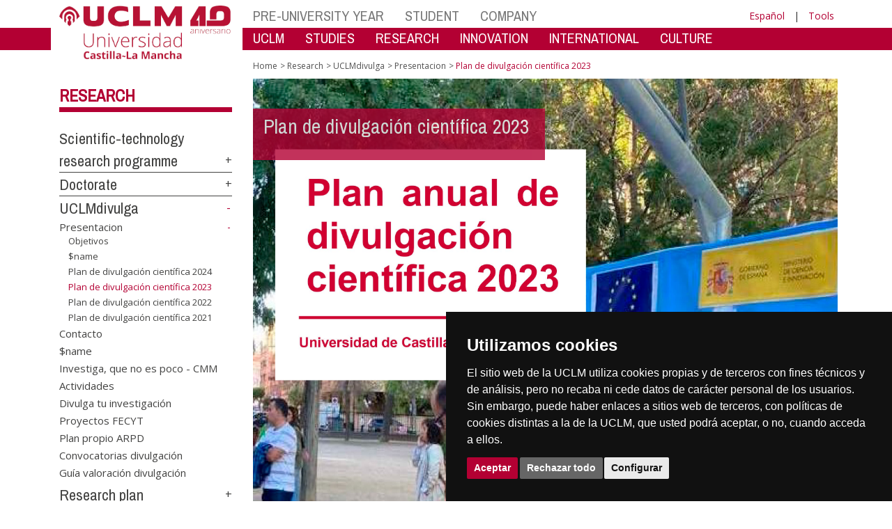

--- FILE ---
content_type: text/html; charset=utf-8
request_url: https://empresas.uclm.es/home/misiones/investigacion/uclmdivulga/presentacion/plan-de-divulgacion-2023?sc_lang=en
body_size: 143247
content:


<!DOCTYPE html>
<html xmlns="http://www.w3.org/1999/xhtml" xmlns:og="http://ogp.me/ns#" lang="es" xml:lang="es">
<head><meta http-equiv="Content-Type" content="text/html; charset=utf-8" /><meta http-equiv="x-ua-compatible" content="IE=edge" /><title>
	Presentacion : Plan de divulgación científica 2023
</title><meta content="IE=edge" http-equiv="X-UA-Compatible" /><meta content="width=device-width, initial-scale=1" name="viewport" /><meta content="Universidad de Castilla-La Mancha" name="author" /><meta content="Universidad de Castilla-La Mancha" name="dcterms.rightsHolder" /><meta name="google-site-verification" /><meta name="Copyright" /><meta name="viewport" content="width=device-width, initial-scale=1" /><meta http-equiv="Content-Type" content="text/html; charset=UTF-8" /><meta name="CODE_LANGUAGE" content="C#" /><meta name="vs_defaultClientScript" content="JavaScript" /><meta name="vs_targetSchema" content="http://schemas.microsoft.com/intellisense/ie5" />
	<link rel="canonical" href="https://www.uclm.es/misiones/investigacion/uclmdivulga/presentacion/plan de divulgacion 2023" />
    

    
    <meta property="og:url" content="http://investigacion.uclm.es/uclmdivulga/presentacion/plan-de-divulgacion-2023" />
    <meta property="og:type" content="article" />
    <meta property="og:title" content="Presentacion : Plan de divulgación científica 2023" />
    <meta property="og:description" content="$name" />
    <meta property="og:image" content="https://www.uclm.es/images/tools/UCLMgenerica.jpg" />
    <meta property="og:site_name" content="Universidad de Castilla - La Mancha" /><meta name="twitter:card" content="summary" /><meta name="twitter:site" content="@uclm_es" />
    <meta name="twitter:title" content="Presentacion : Plan de divulgación científica 2023"/>
    <meta name="twitter:description" content="$name"/>
    <meta name="twitter:image" content="https://www.uclm.es/images/tools/UCLMgenerica.jpg"/>
    <meta name="twitter:url" content="http://investigacion.uclm.es/uclmdivulga/presentacion/plan-de-divulgacion-2023"/>
	
    
    <link rel="shortcut icon" href="/images/favicon/favicon.ico" type="image/x-icon" /><link rel="apple-touch-icon" href="../../../../../layouts/images/favicon/apple-touch-icon.png" /><link rel="apple-touch-icon" sizes="57x57" href="/images/favicon/apple-touch-icon-57x57.png" /><link rel="apple-touch-icon" sizes="72x72" href="/images/favicon/apple-touch-icon-72x72.png" /><link rel="apple-touch-icon" sizes="76x76" href="/images/favicon/apple-touch-icon-76x76.png" /><link rel="apple-touch-icon" sizes="114x114" href="/images/favicon/apple-touch-icon-114x114.png" /><link rel="apple-touch-icon" sizes="120x120" href="/images/favicon/apple-touch-icon-120x120.png" /><link rel="apple-touch-icon" sizes="144x144" href="/images/favicon/apple-touch-icon-144x144.png" /><link rel="apple-touch-icon" sizes="152x152" href="/images/favicon/apple-touch-icon-152x152.png" /><link rel="apple-touch-icon" sizes="180x180" href="/images/favicon/apple-touch-icon-180x180.png" /><link href="https://fonts.googleapis.com/css?family=Archivo+Narrow|Open+Sans" rel="stylesheet" /><link href="/css/font-awesome.min.css" rel="stylesheet" /><link href="/css/bootstrap.min.css" rel="stylesheet" /><link href="/css/uclm-common.css" rel="stylesheet" type="text/css" media="all" /><link href="/css/uclm-header.css" rel="stylesheet" type="text/css" media="all" /><link href="/css/uclm-slider.css" rel="stylesheet" type="text/css" media="all" /><link href="/css/uclm-footer.css" rel="stylesheet" type="text/css" media="all" /><link href="/css/uclm-bottom-footer.css" rel="stylesheet" type="text/css" media="all" /><link href="/css/uclm-col-izda.css" rel="stylesheet" type="text/css" media="all" /><link href="/css/uclm-col-dcha.css" rel="stylesheet" type="text/css" media="all" />

    
    <script type="text/javascript" src="/js/jquery.min.js"></script>
    <script type="text/javascript" src="/js/bootstrap.min.js"></script>
    <script type="text/javascript" src="/js/functions.min.js"></script>
    <script type="text/javascript" src="/js/jquery.dotdotdot.min.js"></script>
    <script type="text/javascript" src="/js/uclm.js"></script>
    
    <script type="text/javascript" src="/js/cookie-consent.js" charset="UTF-8"></script>
    <script type="text/javascript" charset="UTF-8">
    document.addEventListener('DOMContentLoaded', function () {
    cookieconsent.run({"notice_banner_type":"simple",
                        "consent_type":"express",
                        "palette":"dark",
                        "language":"es",
                        "page_load_consent_levels":["strictly-necessary"],
                        "notice_banner_reject_button_hide":false,
                        "preferences_center_close_button_hide":false,
                        "page_refresh_confirmation_buttons":false,
                        "website_privacy_policy_url":"https://www.uclm.es/legal/informacion-legal/detalle-politica-cookies"});
    });
    </script>
    <script type="text/plain" cookie-consent="tracking">
		(function (i, s, o, g, r, a, m) {
			i['GoogleAnalyticsObject'] = r; i[r] = i[r] || function () {
				(i[r].q = i[r].q || []).push(arguments)
			}, i[r].l = 1 * new Date(); a = s.createElement(o),
			m = s.getElementsByTagName(o)[0]; a.async = 1; a.src = g; m.parentNode.insertBefore(a, m)
		})(window, document, 'script', 'https://www.google-analytics.com/analytics.js', 'ga');
		ga('create', 'UA-3584562-17', 'auto');
		ga('send', 'pageview');
    </script>
	<!-- Google tag (gtag.js) -->
    <script type="text/plain" cookie-consent="tracking">
        (function() {
            var script = document.createElement('script');
            script.async = true;
            script.src = "https://www.googletagmanager.com/gtag/js?id=G-M4QFNQ1DZR";
            document.head.appendChild(script);
        })();
    </script>
	<script type="text/plain" cookie-consent="tracking">
		window.dataLayer = window.dataLayer || [];
		function gtag(){dataLayer.push(arguments);}
		gtag('js', new Date());
		gtag('config', 'G-M4QFNQ1DZR');
	</script>
    <script type="text/plain" cookie-consent="tracking">
        (function(c,l,a,r,i,t,y){
            c[a]=c[a]||function(){(c[a].q=c[a].q||[]).push(arguments)};
            t=l.createElement(r);t.async=1;t.src="https://www.clarity.ms/tag/"+i;
            y=l.getElementsByTagName(r)[0];y.parentNode.insertBefore(t,y);
        })(window, document, "clarity", "script", "ba2ogagn3i");
    </script>
    <!-- Google Tag Manager -->
    <script type="text/plain" cookie-consent="tracking">
        (function(w,d,s,l,i){w[l]=w[l]||[];w[l].push({'gtm.start':new Date().getTime(),event:'gtm.js'});var f=d.getElementsByTagName(s)[0],j=d.createElement(s),dl=l!='dataLayer'?'&l='+l:'';
        j.async=true;j.src='https://www.googletagmanager.com/gtm.js?id='+i+dl;f.parentNode.insertBefore(j,f);})(window,document,'script','dataLayer','GTM-NNMH346');
    </script>
    <!-- End Google Tag Manager -->
	<script type="text/plain" cookie-consent="targeting">
		<!-- código a añadir cuando sea preciso -->
	</script>
    
</head>
<body>
    <!-- Google Tag Manager (noscript) -->
    <noscript><iframe src="https://www.googletagmanager.com/ns.html?id=GTM-NNMH346" height="0" width="0" style="display:none;visibility:hidden" title="NoScript"></iframe></noscript>
    <!-- End Google Tag Manager (noscript) -->
    <form method="post" action="/home/misiones/investigacion/uclmdivulga/presentacion/plan-de-divulgacion-2023?sc_lang=en" id="mainform">
<div class="aspNetHidden">
<input type="hidden" name="__VIEWSTATE" id="__VIEWSTATE" value="bYjqxnNsvA6n5DAWhAjVRLXkLiwFMJZo0xh0tkqTZZVowsxxGkl+4UCikkCeY0MCiib3YoIIYOQp5iFz4bHu2MzmaH1F/rBmvuoq3OVfc7HY+qWLBRRUfbI9o1Y1XA5tySjqeZvhAX0R0m9nwo8KF6xeGvL+iz66A7ZlEOGeqHIS8n8PD+JKPmr6ayMXLP3jsOV4VeFGocqdI7+QC+JY2ZRhsmtjqg/WgrVU2zbCqb0zm4136WzrTnl1AIyVZNkILxKaV9EFTTYXL1uVTZVHLh2nuI3mh/eId3sSu5l9Z+OYP/TOeFAyNB93oGkTuaPUh6tE7kHSYnutQd9yi+ynPKMFR+xkGHgLJdt7I3fDs3B9SKZbrPPjvT0Andph96IqmIpxl+MZT8nlOrJFzAZ2K204jMCMGh7qtQ/P77/[base64]/lZvnH3mRcpXLgt8hxSqtit+0zSOHpHqr/SsZazrcVCFOqIRbaNw5LU++mQDan0bUmdB0RDP8ArZLnzYyeJT2c8pxy9bkBlFjIZQFFJUu1MCm+wjc2aEowSgfz5jLjgLdKTParzm0zSNj3zM9o5zXKur/T6Am6w95FUcreoL7yEoEPWmTgHl7i1OUEMGF7fKwRc6G7Re0Xby0Fs2FwGP2iPN27uWOwwUf3LBIsCnXvPxHf3Z/PhN4ij8asVAnOXz/jbEXL6NTcJCkKlhRNCEgHhdp4KYj275LAsaabxkYjrj4r5H7x93horL7eeh67xPOYbCbKt7IxgUL92wNF8UMoqeLStMfiXgFJ6Q/Fijl/gbrnJxZlW+1KH6b8RzWnCd3VUFnEHJt+Z55tgOmnhEsIoG4TBWaVDkHbpd0jfnTCZt3DoCliz/ij+mIMhfRIZs3Knhl3DhQArBEMYXZmqIyaE0YXiIxQFmkrU+fdDZoc1EVKyEG2oLQREiFmUpBls7vusplYG7nf6id283i2g6btFLdR57GJtPLhOSAW/janQXrPSvRxsiBGFkPihxxppneEtsm22hcLRY2faP9G1PGtzloFN8r8/LBYErk+RL2j5dMmjcBguXNUH8cQ3+cYQcfOEJ7Zz6o1IQCHECye9mDyk5kv1Heviqd/4g/8WNzwU0WtEbwvSKw7NRIubh0Xoi6CW2E7Dyx+3VQyMZc9Ku4doBAA5DnM8YPVw3o4LipF0wAElvadzmySxmh6odZJSglxWJFvUnkhLs+/050DtY+FxQETE4cFBx+Q4ke7CyQNvXjS/JVqdbTLh4PzvIvsvMvIu5LwwmcUyBD5plzRUJS9Ogy4i/JDt4KjLsCsijH1aQsM0CvpMoIipMwkqUdYdzeffG6/[base64]/FYLW8a2mOvxf1QN8v9J7dTLwx0mjEn/C7lF5+02mm6mg3WLZm4wHx0Ln4551gtqbASuCaRKbMR6vfNwPhQbC/1r+V/CkphrJABn0YTgaa/2XojBqd58s92zsDHsRf5J+xCA6h7DqAvPLFH5RjhobkpQxHa4PTjpyY27uMSoAk1YFbLZkHMAzAxx0k5+w7iX2ZGygLimjJWPAfTcGHYDE6mdtEPOMXRa1K02t2r+/bRniz0l1u7hi5jz/EcHR51ZnVfJ3dVW6kFsc9XCpV3ZIb5SyLaC/sVPyn7WXsHMguAo6aevAGIUmueUd+y+OD1S7M0bJ1QmZGzJdc0b3Gc8tJE6kR8xk0cf1uVaPmpxTLbs5Xz7vPOuhjc4fHPkK7lLGoM9+lya7vDr0kH2rZl+5aFbjKN5PRhBJ4j+Yqmxzcf03edrof25gawrG0kSiZ8QQ6PxFv/Q4QECnNafYFAmp3MOwfAKf7udtYlzJK6e6+IXZ6vwk4nqHkj866+Ucxve+ICifsCFA+gIAgcqm8IBOpw2jCGvm7gelal+JIW4khRpPBQOu9BEglCDMsttEQmeAjPZEyLD1FP7ap/+UneTNMha8kf5PVu6pyE7yWxnWBMxd9VrVtnsVzmoAYWDMdv4xtAkxVTOgaBL5R/tTOXbo5ecahZ+/[base64]/wOZTSU6RPU9AKFeSMiiics1JBBAb3wZb8ZQAQcqtKDZ2kx431WfUdnCSdh4h9cxbVPqJuUsP7ypjrLmkCRRlKN6yUumgh204C3rDb5p8s6v1pB1dKS8io6eQNT0kP5XR/JodJTfl0+EQJO334lZXEA5UcJJm0GEo0BXDYOmdA0yoCuQlNK5iJ7TX5kVZ9aL4ai0EGxkxzKL9GoHg4QEBatky0rvW2vA7hfCceG+TB11BAHzjgZSgtxBztYdc3223odOBUhrjqb2oYNeju/+1mYbWY4f7XRXX4fAoCAQA21yksNd8taUciSfvyRS28yGin0ZmBzr6+oMOVPsZA76TzI/liJjbuh60taCi6vgplEwTtXFjLqC6whnG1SxhSzedAeUwIqJuivNmlTnRkoyWsDHBOaVKIJmvVp4erscCPiIG7JupnPkWhtVwQ0L78EkAkJ7wSMVk86Q6Jh6qs+vbVry/b5S5r9klmjFME5cBrUN06sksbui//BIX+kmyOjM50oOOg42jcNTpq9FgU7/QHooRap+I/ty31g+jBtinR9nnmcOKLOFLDre15UzoQZyXqgEDJEpnQpBqpivz333JRxW5U1xd3k4teQ6yM7mTyhPHVuK3Sq5389ScJr6ehrk0xVvtBagHHr6ScmLGMBf4tUWnfMLYNkKAj30j9Pnw8qqwJGZkqt5dpbaeMAcdR+zWOAXE7NE+P+wsUmz8/Uxqpf+Lb5jL6dkvcNnzHPaIl1LZawGUoHYVKnn3rOXobGKzk8bmUFgkZ6sEb8WgqW+DLpRP5f2fown6tNrQzgYzQKt25LRsGW2hrc7FAiulOpFNMDfBdtkhb9tu0XxfZe3xxO9hrkEi8+hsANAf5xb0vjE1yBIOJmjSfnOyc1yH/m5xy/5jGHiKMP7MY9PXeauc2Op2C65lbmGzYFknepHHfz6+SyJwD4VwWY2K2QYe/[base64]/lR6HMYVrptDsLG3me5HcdIRFdvcObu5OAw+JRLkDFoN7F2QINlUNze87ZhDK/Et2h7TDAInu1S5C7dBoxlWjL6XkgsXGoe3IK09eFwghMtPBwvYTofexxR7sAmaXNBm8yT2+scLSJnIuLLXcAFEh1Ek6lNgL6UR9/h1mVoUrzzfUHqvAMdP2xLubkvsOhCyTATz9G5BmRJKv0uRhB9xolC6RfhfiVF3VxsdK3n5y78BLezyUE1iOWL11MWMQCWjr+WV5SkoSlN9iBhMuFiCTQV4QZuwletCwi40gE+7MswlxfkgtmZgzSs18QskK01XXtUTwFi3Pga9U8LBr58Z2nQXgBhkXLlvO41XD/Y7baORxbXVu5zCeJ5KAlLnGgsdFgWBoha/inkA5mBFCMrvpubuOmWtDTMAG3FwsXpEGAGvFIkAAGSqvT9PuYUELa5ClLe6fokmN0bUeNYveRy/zg3IDoOL4duDsBHGk1qYby82WTYab3VmKmGhZd4dQx5ssl2ozbksg5Ed9T4hi1AmnB/a8AqN6Y1My4GPS1B72+dwPCnoPpn9a9wiKEsAAlwtd3z9LNzjwZLkHGQJs4qCBOEefvRd/OhdQjBU4VHgwKmKbel4xRcRXP7TFKXLtbThulNCe5BWV75yS5g9FFl2mX5dOzGb6PDj1q3nmuzhWs+xEXJVrr0zqlbLIuol31HeLJYNhnulT/GZ2Rg4g4vDaorJbFy73WVVIWMuooMeZLP2UbskeyiAZcW4Wo8l5U4y7bqSYtxW9aDybAcS1hTJO2CNvk6D/JoeleYRepjKde9AmElyqT05xKunzoGvgk8u4HfdQv4YGnZ/24i8IMp3R0T1zb96JcqYyUbdmBpeL3aT9/KGkWD65b/Tpwz6RbWZvtn43vxXc9hkuzv2mg3hcMy9b4o3Yso04dYd3UxzcYIA/1EYz/bI/aIDFwJRMRnXOCgLBF9GpyzmT08Z0Snl4Kw76kPUTUV+u+h4t1JpIizYPZp169+b8IMa6+5P7x0XzAImqeTKVOEzlXF/ZKp+LSDrV3yfdBlusLRYth0JZyxpd5GXm7geUhQQ7BOHwHnI2XERlJyMXn08YkaHiccbclg9ccEfGgmXlo5FAUMZ9oGzytBPhXXgJpKSrhUCf4hmUiU7/D8HBnWeIk9OLC74EL/63a5dB9jKRt/2HbaXkQy/mBMn0rMfmd3UzWWTiQC1E7+8Q6WcdD676XBw+LuZ8qQknpCTLZaN16ARjZeIO1077b3zqIBkjnOtL89xHC7CBIYva3ND6yFGqpTQR6W4DRXVSFGPOlzichz6zwLvoVQDvF3gqVBKFT/ZEkuAMVVztcLrRi+V/QA6qYGN1GCTXe8GNBzvaNc4ncs9r4iXqFj0BtjytzITh7FIJ0Pl1klHqQVY//qQpf67iFAkV9+Ti0LAE8R3G2vApvSck0MfJUNTPfm+NGDOK8bXSfWo1cQoOt5QzYwu//f4RAMrg2HBUqAIdvPLVOt8q/O8iI42j+jk80Zfghp6nuhgnRfdGtnblgaEclag314B1kb6Nh2wfbovxSWsYBjrZG6BtpU+GpAJZ9penZxFEhcnp7LJm1XTW/If+VanhfqNKgPkSp/Yr8muRZTZTyxPQo3WhYIy1k8gFaJ2vu7D0QCHnua0Hbh9MqmpwmCvSx9cnDAgSEf1j80FuqY74YT5F65uIsNkRYXppACM6VFIcEYQCPSmPAbE113soo4laT3A0PxWGQOAdbRZhQY9kn40M89/x77yRYMdNTrERIabzMMaSKc4qoXmNPEOMRpk394WjWXm8fzEgc5MBP1I73lUq7X+BhEac58adkc/7nRrisgbGYV4I86IS9RZRJeH0Lj1/ObsGOumcVNli8RJybp2PndojY8TR9iKb29VXOBL0FQyVJ1HCPTWZK2DNNOV0YLMIZgp7+2GN4/YN+rUenrbDDVKYlwYNRzQzZxFw63HaqNTp177eW1nSJ015adkfTj1eUHGPDyNZia3C+WjaQ3FpFMMLn1lVEvzu1Ld5SzhXixKennr1fmEuCXhtTnE6kP0ly9mMFC+rWBnNgjrj0amNsF7ezerJ756t8sV5ystAAfxYQfrI/5lPyMX6pdLUKAw0t7baX2DY9+UvA3iOnorhRRIt+1hY6ZgdOLxbqYaLkI9H2LDIoFaDQfAieIUEHZq8tIgS0NisSobrgTcFc3rgLPXUwArAh7PYubegf12d1RTOGAlg/hbXSa+42VX/ldsdOXLn6wJSwo0cttvBVkISnAD/EUcP70ANHG2KI2CTel3FzzpSnF0WMMQWMBYJqkndXc+VodJlxi5IuMG3ZfYdRfKlnKOGavtzV+LPYNlByGKmvIqPHTaJDoex/[base64]/wtrRNXzeV9chNZ+eGaaf/wm+l/pizW4fqTWZaKjdb8ekY/vJxJg5PSxpcbadjoyocbCWxwJsWlQ+OQ9U58trxMf7DiHiAkdrhXjdtwB9lNbuB8cievfleCQStWzEjXaENPsaFpzch/[base64]/SUxcbLidVIAHcDCNDGQkyPlM7a4eQ/86LRqLDukOz0B/LkCe9F1DclbSHKuVgYPB4LU7yPCBjHMmake+wy1hUJIrW5tLVIjSZfRJ6RCCjnpgLJZa5wE5FR7zbYAKpHGbtEUXOOuz04eglgXhpWxXzL64M8/jTY4qACUcK8tu07moJ4mW9hCN76tdGaOhOSl7dw9IUq2O5VfABPlhVUrwrKZX7XtRfya+YQGagH8xWQ922Kn8/o9ERRu8t+/S4UhqnPNfM4mq02VggMO3QUSHfMtyh9TVM0A0zPM0ZbF9if/KAgRKKAtZGqUte6b6Ng7SgUnFMW7w0D35KxphWUHLxzLNEadPzSlEYxoADbbGMmpx/8TvEumo3c/FfhOIRuBlThvUKr7z82P+3KMCQan8gbloN8xB90/y2KKxiWppoHEArRaywbKPQvldBi9Yg2BekweX7+DQ8e7tnkRUeq8mbRrEfldPqxNgNtw/orDDaR0p2reISqUrUB/7qX4zOayOek+eacqYTBWhd6uJpszAQHQ3YWGr83dZduLm7sq3gvL2xqd+VlVDcISeXIkXVcZg+3aZff8J2aTORS+4V1oxY7miSMKtYY+ITFZiOgEBGrbAXmbJurioAYgNmAYeQlpUXlgL4gZB+xeVlVdcAkf04XOdYrBgoDmTpiazAJi5/9nJID6XJ4BzYXLQmZwbvv8xhMxxc2qUGUNv4r0sRjlkY9apGYmh/gNDzDXREb6jkqPV2+XUJWF0h71i/ve9jRJB7mAqBzJt00vARbPpGEfon+ea24eODRDAVlMm3Tm2XWHPmAFbHQrUzqyWXIf2LKjnFEGQ6AExD3ztK75c1JQVnpz4KXwOcU0BVBtFzUQMUlz9PH7sEenUgH/KAJZ8hoPN6zZTqc/VgEVj3uMm0x5B2xvQe8YO8EgbZhpq5QGJZNmRBjtnEDsWhKdp3AUjDI+Le552yD0jKVwQ8l37s1kTioNSoN2NL5jzus6u1vTbxazN32dlJyP8DlAK8p5VlfqBklFghCp5UUj1HcuPiqMb+XOFcDR1BTnsQanrdvWkuB8nMk08Y++x9xpX/5ULX9hMmEtRPiIIY6OtL/5dq4ar1spzA+TmCYs2HNVNxB1XcR/aUp5XZwHcyvurvcVmROyGFbKvAGp6YF7GS9/EQzfEP3hS/Pbpw4qCjJbhhFfjw61G+drU6vAlsRKne3pub/XL7AhFDB5kQe4+617pFv+d7c4a3PZGmESOaOuW4zqy3KGjSiQOspiRIqAAR9zOMZx+h3PNZJlw2v5sE+vnlgRItcGE61nnmVmxPUpxUtz/[base64]/fYSghrKOtSyifltyq4ai4x78yePeYtxSec4MLKKDEs46PfVj9XuYvgb0ZAx4tpNbc+q3/[base64]/Dn0vwe/sGAFnD+YEUU7lo7nUCPpACAgnqw88Ty+v0cNvUqnqrHJuqUh3msYJe3t1BJkEK5X092JDHrFlKYZkaf1dL03TKzgpIm//Bc7GeFpuPJMdYsMKv+FlgMUZnh9SQAdpiFEKaN/h8cvSEVOY5bIosO0cspcj3B9B3afTF1sd0vitZo9AGKxmIQW43VA5lZXoS87y8grOX49KreiesoPnUX56ZBV9uapqmt6hmhn8bCUjH0CkfN+J3Q1tGkjslKUudSYR05CQhkLBxk8RxcJxyL8s1dvQBi9i/duDkC2vQbnJ9US15JLx/unCX7uaZECT7nmPd2IKodoUM7q0/ar1SdQk9dB+7qyRgaqhAfkcglmdd8FfCq8RSKfTzN3N0PtIdHEd+aNqZy2RH95R6JnXahr9p8oGnYVum5gc03lIPp/yNN951GSj9s9lCychS2Ws/IP+ro3NyoEvsq0vuLPCzUc+mW1lIHP1Jal3adc16SjzhB7Oz99qX3sxgQKPPfCkSz79SOO34TsROL2XKloq9d/giFO3AX+d5qv0B5SzM316FanKGftCChqTtHrzfWsi9uEDGZvVtmv7c3LMYfD17oWAt8cZXy9H4g4ip6DCMwts44OCpCfj+TymASJnwlbe2zauK/9W1NJPX6OV9LC5G5hPG2/4ygrAulGiXzL/j/Yjt6RetAq0nHdsSfdBHT57b54fidKFQ2qeXNsyEz7WDPFXKjL4MQkLl8SHeNQOkQgLZZiK1SvNArnt3wpYsaX3DxJFwr68bDSfhy11qG0hU9Z0iPtyNXJnnH8ibsxPa6UGsvAAIAEahYGG4QfuaoKOidLLbvSLv4d23sw/JBz3rUkORLWHpqlNYzKDaJ4ImdI2dcEzB7KQ42uQYiYazyoeT0QjHePj/XcRD7FmRaR1bP9chQ6QW69UuHoXJK5jlnCck7mqEvJMomW5MOD6hzdpbIyncSsnOgzlLsOi33vAaJYM8a/jCg5n58hhZaj/pcA5JHM5qbpY+56Sldn3RdobNc5aESuI5Tk4RXVD2N2I+ijAW4lgGw/9dH7aB5KmHbLHu5gPcrA+PKdoomYliRzqKTFQAIP8PvFtVWb9C//nUKA+tWSX7eSGn3MoueqbSFLOxw+/kw2sFCmOKhHWeN9dXNuvaPBRddPHhWu+1V2upuO+TwyFTpLEu0wFmSHJGZz5p02CgCM14Z1ed8AXwgKdMlMI68OEP5evmFC+UNIKabTqcJI6WYbgge+O7vAYrV7vCAkYtWL/MhsNbn4fKRbncSLgAE/XQdNEgfPaa5fEgkCjPSRF2VO/[base64]/KlTSTb0gxjsdyGsCb94pASPhnm3LpyWZM57z+Im5S5LTbIYzE6dCURVMigzrRyqY5un4GhkPxMoUBOzw+LZWr9q3FdY3HpdKZgJ1KUj/PVbAyJaYnWxHcqcbnJAolnkYUP0psQYGlV3BeT2Yn531LuBsSogkFyRzYpiOM36YmlTRLNckOFCGlcoygAiuUAUM9KPHcRphU7iOIHGA7Y0MLWj5kJqxKtZUwb1Pkyhze+FnN/A0ydrSEj3F4Zlj9gMdtSXwlDaYf8rhR9pyF75LNzusSZZkqTNrbtqIet5I6aj5q7oiFmPqs1gGryrCSclx0G4O3VWdbDfiyCQK8lDfV/NOrikN6TFhzEYL8K/IZ7/PmVhV9wleC8k7Qg4m/rJ9kCgoYSPX8rVawXPQzoOsmbEYWA/573UFBxJhfBXm3lHAPHgQLZh2YtwKoZmFePkzbMAV191d2mKo4VWT+q0rkPvPNsNUwSSyz8AkPJ2qQNjrY7b64TveuqGcaZk3Nb8PsxW4r3vw/0/D/PrOLmrjfBVDEWR1raq0E5nQiQCRK4YnRmMjP3rCpnCv3nRX0P5CbZIuSzcCYr/[base64]/oiixwoLoIurJ0s5c0FOGCOacvCFKETb4ofd9bhFb2sqtUWFeT89RQXRZ+CTgljX/R5wQZ1f+vNxXJaYIazKcqB71UiFplcDU7UuYF47uZfqlEw6+m4ToCfsZ2335dqBpcg7Lpm8M+MFPSDKoBcSms5cLu/[base64]/8l9lvQLJCoVzRXr0/L8h5LGYLaqnr1k89OydK2nTiXdMRBWLHveOWOt0O+DM7EJkmYj+p/X6deHu6x2Aiip6ngjalbH/pfdt8Zt4EdOcPLij79Y14kXRK+U7VzyWtQW9zmvfWQkNbghfavy0Veg30Usa6BnqpLSOYiRqWzC6ckUKeucEyMGPTH/IzN+Y8c5/NhiJA0wwhZT3h+S/cJxFw0dx30GdYh28qYQqivom5AlcAkBCy/BjqgmsEl1eYUpeg+Y6DLyzdeubnQbh47GwLvI4sFZ1rZ42KNcswWNFbXg6CqyrSG8HQeU/oQSSSJ61JoXTxJ7CltOg3RiInzjhsFatyOzy0E1l+oqSYchFHZt+7sNTXgyCD+/2qYwu0kIL8AbPZISq3RphsnG4JdXJrpyyviuVlRSOKMjPU4Fnq4x0lLdq8gJgaeJEJYFVJUQy9yLZZ2Y88MTZ4bDlPIER0dMViP4Ix4LeOO7T/yenSwhh5+45ebGJy4/F9jaZJ54nFcUwJxnd1fIBFepZpdNqP5FFCWxxxB0wDQYKmxKl9bMrGCChN483M8dDSatQvA+QyJ2wQ/s5YMmrSQnkFhUlY+5OY5ZPVV2Fu5YwdBd0zz4wGOZnUa+7syBogeVOxAldGkwxT+2/HhjwASIBKRYYfjG3yUf+/JbrykZYHqvSYFlXT9iYSPpSMTaCJWqE7b73KCtqs3lgdE9zTp/fKD1m2EDzy/TpgxQL6R9YuRaVbb7zvEFbnmEntiI+sBf8/lNmzeFdhfpOt/sY5DT5Cnc+jaDIV/I3bbr8lFTvZh8rjnEb71yrqlfMpdyoUx4oAv+j3jqnyU8NMSPhr166KK+OteN+dSjQWD9ae1ps8tbuNEtIlqfv2l1nbmCwCHNYJs+lA372YMJt0DS7lLsDGkT6s//wOWRMX0gMGJzPS2cEH8N3bDfONgP2G0vDgc8wFBww4Q5M6hOyZQQC4d3EwynF0xgSMDYtiTbnEt+FLv/4uFv4Xe3sosRzbAhWB0RwEpiEDl50QT9UIWSvAKaX4SFoOBITmrha/gXb5I+GVSW6Musi2PoavpWr05tchHhrSv11u0RsomFdrwEqD8oD0mc84WkXYLoHc2xNhno3UE0Vso6ZqCJ1PcEQp815mxcrSmUOSrBuLHtsM8Z/L6h3YJfNCh9MjXDcdYI9djz9teWtrcMTIwPVQ5mnVRnt1PNffCD8ML0P5shVcD4B/d6aGs1epqEzDZE7v6LOB1pnDdbdxpL/iDdUenuA0m9SAqnJkVFl6V38y1pBRylxYfMJ3JitjyyIhQ1jLsmtjkNZKuLzEEDE1keauRelkXOeM7ewKc5frrvz0o4ef/60yavy/gZoQicEIVsx0mtO63K6KYEo2CrEvLAWFXw+UQX+ApcvZaEFnHuiLU03nVoRwbfjfWL111K+LPUW4qFJ/BYYbrsVfQAeE4iKmp/Q+eoD7Yql1/HUJ0u4TxxZfjJFHkeIIq28CGl5P4GIT9LRwFGJ+JHOYcF9LLrPPQtONvhhB8rn2lLABl8+SeqhoBph37aV5PyJGre+ri/rmEKsenzYun/sI2GX2VPtiu2Dkv0QuEhUJU4gzEeeN+rM5MvwCpD8yC7+5OOQkss7TYxC4ByhB/FYU91ijdak351tMuc+lgiH+JU3cxRKjrePqJfN6OXdAoOaSk6cknCbJ82uPYJ+s92woTNBNQz2XSY3oehDk5uNg5x0fgl8LKFx02p2fDUV8Q2h46fME6m+XVPILYx71G58cv4t3WKMd5MQhnAJePl2keLZlacYK/ZOaKwBkgjbMtFEdh0FW2zP9j0ltz7HReyqUenS3H3+Km/FgZYlCK10Kb6Q3ebk/mZfj34EM85A+DWWnOkzclZSZ4+ziqrRMrkEoboKIZw7ygd0dF55ujpn84PZ6Wkyqbgd0UM2HPc6hyskCW9v8lGs+9PDv9VBRFrtkdZNypjk9nnCPnzhLqDg6mOQ+lxDXZLMl7ZFkQvMGsme3lGdZd2Lcg0WttIBWP/a6RI16qskbgNfwTybL7w5TNFvEbxBy7Qkm7rkl5zo1hJmvNA3mW8ejj4pyx9P6EJvCM5p5GTcrN6l/Hg50WQ48RgY24b5gFYokWNhZDaS3PNNAmeSuQDASsFh0lFDpEmHg3NQJ7DjDAUBqwYCtY0RJscVzd90A0KFW45vtam/ioomisqbNEaaKAU8D+4uDakgPe5xkfyf3YWaCxjCrergR4onT4SzU64mlBqGte6cUzOImyOrmHsqd5G9CKuhgVSEqEsoyKvISOXe8L9Ql+SA8ZeKBvoFALff5XGeiFsflY+/bHSTEEZK4In0s21XZkXlGxEw9BCmyYazrcBeT53FTRyCUjC9eX8mNBcLteJG4HguRRVO+mBPbwJqK/nlX2jD4UgM5J9OqzeLl+wuEQR3Q93joGWNV7CL8OeLLOMYEzgAQo7fiJQuBJLXc7jK0BLDBjqsnsovCAwtlMZkPo5nLCN/S+A4o5kR55UpiaCb9+FV5rGoX0dRfFb+MsoN085NHAF4XpXdvMqE09CJ2oZYBMATKQQFLmCOCxsEJ528zaxgCjVFUX4qh81n8lJ4HDK+RJpmbLwpGU9TABDD+FahgiGupu2sOjnJGpXoVhLx+Fge2qgkngdzRL8B7hzbYQMytofC3sScgrm149/wQfSiPTOfXxtLjIiTO0INv5sTpPIhv999NMRITWfXaDUevg09PiPgeOmABo42OVqV7x4pUNTNKqNq7OFCFAV1pRy3BNMW6v3yVZp57WY2+at9dmKL4ckJp7ux9dzrcGurXzv8DJ6OBJtpc/4QIxyb4/nrWCZ2cSe+rxf/[base64]/WOdL99FcGnywhgWte1CSyb2j8CL4yNMF0oqB1nAureI9phcOKvefKMc2cE8zEm5kcF4Q7lCn/aVRbKma9NFlmjxYyUC9Q6FmJaYcc3ELiMhrmzE0vdiZMhehCUFrWr7Q3UPdRg2Gp7PjY2J7DjBwJeLPyXTGjUIhfycqX11td6nidmBrRKt8/ksbLqvtvsN0Ro8cKt5muD+v4K1skJP7T43OgMMGNZ7jeHP6veNVs/DtiBd2wt9UCPbIYIcqgr3RBoNn0htRUkabUb3sh1s2w6icQWiK4mj6YSF48EJ6/zSmejkbfk/InxOwLbaloyhndDLWoxXoZhhRX6ZvxbUK7vuR55J5gZFOuAaocRgT9hNe7RaoXKUgU+k6VQYSE8ugNHuSvboR2H7qgGgwtbom05exKQ/EgSWjOcLBhMA7zeERJqclsNWJZXaNQS6B+KHAoW86+jute03cRJmYZi2Caiy52292HIqE5PN/HKtIjuItZbRErtZPkZfapHI0j3F1Q+ocEUeqeUfqfDqe4tB9k3RLbCusnAIkVsmPkX/[base64]/IXwHpBxySyeBBHHtRT670WLC8QlEEmJwSKedFlBB7c1/aoblG2fFcmjxSNobZmbu0zOWOR+vHCeSjmE69g7nOyYd89QSkZEt7/DCtoSDhVEvqMMYJuZhJU4JWyVHT73YO5UbSelDnSCNndDD38BDIqZYxBMua/ne+kiesuhaUdBUdd1lpt5H1OT19yRl2zwgiduVzeWeKaq8VV1p0ikmqLlF29AL6dV78/ABjp/O3ByTUcLiI+iLDr0O34g6JJbklZEN3vmoinDo2LwR9gbwGt751QOSZsdg+Vzq4M4ozLvVQVhyRtAAs6LspZz3Gs8Le/KdR+95RZraIm9BFm3lxEh+NS3AibI9f+taLFVMFwZUCmK4LkRq8qEWVua7LM8x8I0TTpHtRTJW9Twyj60qYBAnfPwvOdYSZOwCFhgDT68bWKpEzh4tq4EgJe7ID8j8eQa1/51qkXpiB3drpBOnGCLstvVNewot6WG3KsNJuV7U9NcpFssbkO5ObEz/aFTRKusC0gxmT369TtkEvpJHNehy7uwFS3Wgj4JvfCyFqntUtA4uuHtU1josRguI81gjaf0djGJFcx1sCG/KHfS6+IjemuddMAazGQk50RJZ185jZjO123i5wUVXBni9LDtkoKdnBiW2Du5+JwPAdBCy5Ctx4mfkNu/roQtXP9LuUm0k4XGAU3PIFMCTwHEDYAvpBPECLi2E0HRqBgoOC33x4izVAHCMwPt3bidkVShITY15in8igYSy18S7a2EQZ01AIrQfVkb48aA6/5dbBheqnyOTpJ+FRxEoR0ATabcu9QQ62A1H2ecJnuwd1+vGG2b0XXc++/P1Zs1JwNY7SCsQZQWbs+ja7x+lZ2vZyym/DgXe0mFUXyWARddCZeZnKvQ8H5ACd+1w9jT8eWfvGa2DMilc3Ve67opo9gbwOlmUufAPtNzkvzYkiiBstaQXAv+Ogd2ch2akgE42+u4o09qTePSh8oP3eqOAQv73YCgD/8HlghikKTgJjijjYlWb4YM0lZfISju8aKi2yooee0Ao2zd8A6vATmFL+p91AHJ0sGRgV50SNa4ZfECNiTzX36Gqc1snQ8nhVAB0ecXBxEH5wrrYaUUJbrAfAOZ/Lv/3v0gBDZNdDJNNk/igq526yrVVy7q89rJQtGc4F2FnZ/NLUpMzVWRpoD0SqQdxvBae/9Mozxbo8GkChgnUCXFjhBPJqm7v9ADY3jB3BDoq392LewpuASViDIU1Y/LOG7XM7EERdxDLOQgWh1lHJuiaYkwgvVB7nW7QUiSXZowW+g562QJMVgKk0deuR+zWe0BBWEzoSolvXy/DzNNTmSPIxxy/0Arc6JIwdXUXsMMzQ0RlzNntNeET9veXzNtJtxqQGQ85qOxGxzg4vVYPkrYfF/[base64]/yFn95GhlMHdktkLANwYC4u2MN4Bbb7U7fcdAuYPg1GcNGqAZn4TbW5sBHu9L8xMlH1WZxrZ2sta8gtMsIqoDIHf1hOfn0P3jHa8gnEAobmL5bC73zndubVvhEhd5zlzIf7WTUv08zFB49sGJ8vYKJ1NxOsHxseErR29xJUWYvhvu9MQ5hAr28hJ6/AbEgvQidDLNkSKDwoTMySEmH3jzSmkOj79hBbC95N9FE99uMAKWhW40lX+4yuaiI9CI+eGmbxyK2OuPSpuREhvMhRMHrWyCA68oOIo0nKosPwG41v8U4SkNkVZOQBcsCLW4Yr1F7E/RA6w1VTxr7KobRz+SLafdSKlFoe7R4Uib45m/4TGCjUDBzlhLRNSHZXl4sCF4QvdDvok7i5dpvJkuwJ0TfdQT/hAGv6urK/uIOOYLf4eAUpILFOwzlYT7WBAZXbbIvp1fHI9WWfe/fP3hcGZYhi1B36ebjbSAmS+y2E4ywcExzThsXPmSHzDmVKcePqqAEIaF1Yk23Nu3jIKi7TWWpgmq7T3LbH/DimCZcpn0TDgvoXfZx9UWew5Agt6ozoFZrGY4jm9JDIPJO9qL2ti+gn0gdf/a/u7UCpZPu4iIgK+27FCuGeP2BcUp/gGXwJIBglrEa5iN0PlFGgx6sblFViAAfFxpawizVoG1B3Gu/S2M2c6DgUsCI48D3OGQu79HVG22JkE05n1To1zIsDJ6vXnsIKFhmYfbKgFxsxOqncfy5BLHKAPY3rullgLLv74Sc8mcPW23lFgQmDfIbgVfdPvihiszimw+9CukVNlCvztYyj1PELqcJUwxWWZEXzitiiEP6imk1zFqJiOKoy2LzPdfliZMPPFU0grK0pUzMqcs6dqp/UCtfsQ4rhF4Ay8ik0AxO3BAkdLVrnMFeYtmMmybkm7CO+9921eIzFF/3KxfMW+CTWFNuSDANq7PKUEAI7AgRWfmIF6niPOHffh26BeQs/zUknwB9ojqYH9MxTAjT7oy3aK6Boa699vgEPqfooHfKVkAEvcTg4NTq3/OB5vVRm+NjuIYymxF/EMikopw0SEi3y1fl58IZhW9kIUNA5gL8G+0wseCDn9thyAyitmselKLZ3RP+2/IGN+7f5qcQ1wnBqstQGChmnxNIyMPHNWMrn6Y/mbG5+tekS2I+8V23TwUo6D+GMJm7khMiw9lsu3BG5EiG51OOoJ5WMxda2vY+JjraYJBDa3b57s0vSsSO59SQP/wToDHvNCdYnBpS0e9A9iUq5qNf6WGfpXQPwtxQ6IUmn3iFOS8fQ1NAHpCZyLbBugx8l9YZrGnS3Tk5ymc+uWzPVGRt//+HIF/At4nxdxYBTHko61Qgr6CXdFPM8YTU0OWvxw+FEuq1Iy07IJn2a8kIu7Bepq+Cme+6tvUXRtc+OgVIrrdYKzezz7xz8XDp5C2DVit0IRAs1XKFKIdPhvIMPr87fT7IBVS2+VOTv/hoBHdwNJd2LxpRbM0k/GRcptQTCWN/aT+TLdmEj1e2/LWHymzLIsYjWVbEe6i0C1E3QQT/836TxpqkxOeFUWHr8TobUQ/2NQishftAybktrqRl+nb6J1VbfmFB94bIkC7XCteWVi9WJiyWCCrOTOnLpov9ejfBBay8meIYyBMnwrssWtxvVnkYFyM4e4H4LpI/Xytg45pfk3NVKOn9uTCjGRtDI0icXFQc4vSPzvA7KBgjIdmG3upFLP8ELvh4nDV9C/jsZW/byOqBTA6zBaeUa8SVAOSKgmOx8FDclVawmXwT7AqVIECtZUytwQNnE5ulyqMs1kYluRVeCr0jMYn9LlCR7K3cVRGdME8wYtcZue4lkkkE41eTulqopP9EdNlm9QvLHF6BTIIy/wrG/5+0Rd3s43+AyYHWEw4iMX1ndeYzKUdszGqsbL8NH3lUnkVRuRlJykLK7Z0C1nAAFRcPhOZkpkYibEUtM1/56eYv2YKCWM3ZCg1tcqIshBwdTIdd0Bls+Yb1Ir/1zzT2E5a265BF9Ts2UErRbSqlYe9A9GZKfwIQkj+lo8U1dUwHvz/4q1DXZEQG1pBnaeXjz13MHME1myj5ezZArYdu0svcH3igiKRYP/EP1+lcZm58gU3Dhm1iSNwq3QysRbBgxDVDnh4BHOL3xre5YFTip3eIhdwG7hfz0m02ThYhm60GzXVdC84byVdOF8qnG6RBleB9fTv9jlxU1AGMn0IO4ei1E5eJ7Om0p3f3cBqB69rFUbnbxybOaLoiGZBImS5bgYobK/+uGBIPo3wE4w2deKRw6si5OFrqMcUE99/u1OCk/bPBFYGGmkdzi/k25C65frYGFLiFb8j/iaWaeOUvyi0X6JETbzBYD9rWOCFgGNzZtLTSSeBgyQHNRuRyjsH7O1ZhJg2nkdiUMjxvVldmWIx7FnYCuRK+0n8DT6DmAxGjEknYFprhZyp1vffl/UL/aX0MlQWHjmadwVszciXq3YbuLRHuknBdCSezX7tIv3/mWRXGMbddevcnLI+HGeXRv+WL9mV0WG0TLfJvtJ/MAJU3TCA3BAgN+3Cb8vXJE7ehVruG10fkYfxJLdyNmJwoXIY/SpLJ3p/a+2mXSnfpffgCop+cPSiOXnyGOL44QignFYL+0q4gTqUCtUs3bflQSg53E0aFmoxpH6IN2fnFYhu4RSHBdhtYo67kI6ChhM3ugm1DKwNfhRLLnqn9u1JbKkNENA0knDwS574HBINAdFxWUvPYEDZ0gk6JJj1blAW6ssAGC8weItfqg1cpMoNlQ0PbbBtyyD/zN6WbPC+5++xnxA1QUcMVd7e69EVs74HY9hF0U7XexVmEI/rWgn11DBEq5YRUKW3TqzhcUshJZyqv4fDZvakqqm8Tr2PNt5INg3jr25CSr0eN0QTb4gp/6XcpTIgtAWtHDFjlc8x5aavS76654yF/9fVEplInqhkhf35wKQzEfELgfnfdNR71ihAizoDRyZLM/2wmvn/BPtCVdxon9unE7Bp9HseRHL/[base64]/TpAujbPS3CERfi35B2XeFPjVjzWTF2KBsJar/8nAog7n3mnhPigCo+1hQQkBVeX8pVTiJB3W7O36MA2XUtb2AkJbN6q/vjl8VRpSIaUnGcCl9+KD9bdTLZ8qAQZxiCDkTBoKKVcR+54vaDBqWQD47C13UBPKBJB/308VUdZWUEy6o3g9BhDrkUuCcEwXl+bmqJosg9oTTknK59qwnTpZ7/GpTAcYDPhOcHYPYxcPlmj0tRQD1WjmynBq2kvoR5NS78sa530SSCNRzWy5H4SJfcmYWVWlkUM4sF+3p4UwOW+AnK+CRpihll0+ldNNdRG/1zC/z9xi7yiaJw8YlBV1rXlQTFiEtEN+zCVJpnUN9o1W6VbnR7yp4BgM0NFFi+9HXY7bLrniI9pMitak5eUxKrP7bv3MtA0VCU9tgFjrzkStY5uB6Vrh1RYeR/+/+Z3kt+pkFc7Aa8swKCmyAhJACIQW5zTH410dbPYtMZg4jZyNxs/8MJ1mmogEnlR3RbgsafPJBdhBl9GwvJie65kMiFTlFGUqi91s/RnrSEkT2sMOiByS/mM3ueJ9KQaNKF6lIHz4b7FHaNGcrROo6tMa1JqvrGRF9IQKHuKVFUXFte+EBztPs3elq4UR3XtD4+S6oOxSqHeZQZeSAUlyZ6lxCzT1O/LwSQr6MudKRm/wBLlE2E9n2i13NbIoK9maerkFcjG4kIXUf3Tp06u+i39GjZTgmSiu0MD6ZfpaP0RYuHeVk6ObOYCDADcsllNjN3atOFHM73llkmAHe30juncivVShTDD6RZEtc6Y0AMD/w51Qe3taVq2cCOk7b8AUgkFJyFk5ahmAduDS9FtR4xnY8GC3q6eYuHqHp3KfID5mpaZ5zGpAnR1GPJPtpdYM+zZHVKnT4+E3XvIFytu0ECCvsk+XobJAna8YYqm4WBpagx4JkHx/+aB+ji1+/C/saBCnjE8RQZcGClCZ/RFd/Q/fA6JV/dOKvhzDqDxBbdqMrDEbL6JiYq1rNYGvHuc4JFMISHh++2jtFg5Inr3kH7EteooMUPyPt4Vsw6nB0FsEbgn7uP9vS0o0mhXNwRRLjgyGjOcBNtvSyoBlRd/H68KNd/gSUc1giWDDTzn1IWBv5iYQrL3ZD7i0xFuahvFORwEgwae71Lgd7ibZAmtbNMx07aesPTUgdU1snSntsp1WiqwRlXsezq/RWJ5QMt6opz5EXxCX7EWSPwCrIqHCJfPVLuekil6qBYGrh863JBf99uD84CRrZxn01ftkU2J1p816bQzqSZBtkY4gcbINwUfXHq4UfeMgtfoT+oxXU1EsRuTtKQZ2YSEBgRuFAyl7IhnXpqs408AOg3OMpF/mdBZQO29aYq5HfLjG2rqZwsyWa/[base64]/IimWVWLclMqmSb+SF8wZYlsp47JtsqnzS+kqH5Frn2QoYbLkqdxTpBITIMjyM0oMsLTLVXWn6s/Dk2bgKt2FVdjSJPkRVYFQtQYMjjV4Bm/54ThECszHIl1FRTp7YaR40zqPnWFhzAMhdHJhjSZUzVfYXeoKCacFEJAIZpf5gePG5KTPqeV4wHkiqH3Ua0WB5S4Def+mQBC/pafyYGoSZxcFfWBLofLEvKsjWjVqAPhCp9i4pPz6JPzZJKkrgZl4TowOCf5nEeFFh7OBQC6FUE/swjJ9Pi3j9YQRylcK40uG7TJ0cST1fd7nNOEq2kaSpFmLo1EC0anMzKD8RuuMb6RGUZqe4qXHRnu0LCEgv7bndSkIHV/m9T9k8Gc3w+mECbLgT2JalBv+pN5B9lIeT6eTTYZeyqfyC8WrRXCmHbJRrsgKLyy65L3YoFKfm9l6bRHvsj/Nguag4kqd96wJ9TW/vdykm2gY1qqzyl9yTMXUlVhNDWmpLdVM8lNNasLokQrNB9WM3/OyVJ/TX+HuN/rErQ9HbdkXl42F6NRKhOGR8UuFUv5QRvZBbuHSxEeQf4wiTeEZkdr8CIQr7pXEgeDksBko9vCM5/zQMrtgGZi1LQ5QphTc0RNqX0kBzubm7AovQXYcac8+Wp8HeLQNJvRzlfRBY/YC9RQyqEBwj0mCHz4oUUTrZNKbdZUTHdP5OkVsjCQmriclCjT1KO1lAO+/QxMq/u/Ji3NnzTvAb5bZ2HwMfdRtP6FXbKRUGVHSuMf6T1azFYGAXXmP2b5qEvfbLBgWK5/2ie+LANqNgdGk6h3y3+HJSV/XZeqBfmLD7xBIdCXT9lDUwnoDlTiqB1E/Zu15uXgKGoglLqaxctCB2iVa1Js4stz36iDk+cUomIfKMcsP9dfvsQqATtbPgpiRxLriD6LUSHS5nSRlnSj/c0Jtz/LGsaf1yiq/XK3ROD+dHe9s8ObWkLfTuaDtVlWTK2KhidgfFk+0X7fb8HRQ60m5Tn63Z1ja978NWEorI1NUwsSkZ6b4I/z5kgN+vjBN6dZzcFlBYv1PwjtqL7NuxjiPy8VKUgOetcMtWVu/3FIYilzny6L9/YEi9f2/EWeGf4m7Ct3QhTEHvdnkozXmeo/0ILfAWcVOXwZqotWKCliTPjE+NbFEfydWSkvsz/AaTxG0XETm0cgzazvdya9qHGZiq8UB0nY1xYJCHHETEMWJcQlUtiiKAQPMSS98GTPey/bYefERLU0Ny12gAAASIvw4eLmNnR23VqLnsdeGa3Ry5r/q/t5nRJPUouCjOzI8Us1xcAviayf4XTg//lV2P0/GMCKCEjgKZHe31tYxXas78xa5UAo1tH3qB91gayh/zaI3djgWcVbh7/aq/9g+g6ipnit1IG6C+iWyTx3k+13DMM/JR9tktsMfmDyI17x/QZFIcx6SR7C5pDukhQ86BQG67qvW5ZZ1GouAVCr2R9IWUYSryDOlQHIXD32jY4H3VMowyAVvgC5ZYsGvAHu5kQVcDTusyoPX9iPUeYZSQfcv3Ir7pFxH5C+wRtakdBXxiP/YQodOq/LcCgUxC7fHnH919VL5GdUliQfYDwwehOu/wqSbqCXX/Hr+2DlmIrlP7VC9Yjgz7HNurtSQ4c43S8gQLKXNm5VyfELKQBv6go1MbRhQ/6CHHW7BxnYErMiRWiV0OqI66N4VBKtHYjPLqftbQy03O3c3QTa4Bz3UgPdQNqBKeq9IEQVKK+8yE266GNo+DX72Nibk8NvoDEnPaw479M9yrWljkbqtaA9uonS8NQ9mVgFoj4Tl19qGQlgi3007q4nxD1FqXg+xqXl0p+oWsb4lJENDv4GrLX4Kubc2KlH0ePn/JKoQ1GkgG0wa8fX/TAuQLVrQX7xWoqghCZqguL2+b8sW8P/hbJ/FBNUED/NeKXfsJ+kHKPAbxeqD5vgN3bAXv8DyoECY4LlMWdDWqv78wbqUQsiAtMFOYasOce/g9ZnU52S5E3HCmHPsfpfUW3w0pBx4ahvsdL3qn4b52TYwgPpHJXQPJ7xRfwdP70AELD3oPyyJBBYith4pP58wVQfdchVYLRPzxZxkyPrw3jjVSrV5DW/pEWWV03r8Zto1B7Cn4OpRVxyJoTPxUZuKLYZe8qGd6St/9ouc/lWlNhXyCIOdcI3lD6wHI4kwu0muJmlFzIJ5SDf53ho5E8PwlLzpdpZRtZPVAzHaEYtAYZKy93evyuN4jGQ7hcAD8+aStTEd9aovMQ==" />
</div>

<div class="aspNetHidden">

	<input type="hidden" name="__VIEWSTATEGENERATOR" id="__VIEWSTATEGENERATOR" value="EB3032BF" />
</div>
        
        
<header>
    <!-- POLITICA DE COOKIES DESDE AQUI -->
    <div class="container" id="cookieBanner">
        <div class="col-lg-12">
                <p>El sitio web de la UCLM utiliza cookies propias y de terceros con fines t&eacute;cnicos y de an&aacute;lisis, pero no recaba ni cede datos de car&aacute;cter personal de los usuarios. Sin embargo, puede haber enlaces a sitios web de terceros, con pol&iacute;ticas de cookies distintas a la de la UCLM, que usted podr&aacute; aceptar o no cuando acceda a ellos.</p><p>Puede obtener más informaci&oacute;n en la <a target="_blank" href="https://www.uclm.es/legal/informacion-legal/detalle-politica-cookies">Pol&iacute;tica de cookies</a>. <a class="btn-xs btn-info" id="aceptar-cookies" href="#">Aceptar</a></p>
        </div>
    </div>
    <!-- POLITICA DE COOKIES HASTA AQUI -->
    <div class="visible-md visible-lg red-band-wrapper">
        <span class="red-band"></span>
    </div>
    <div class="container">
        <div class="row" style="margin-top:8px;">
            <div class="col-md-4 col-lg-3 no-padding-right on-top">
                <div class="uclm-brand-logo-wrapper">
                    <span class="vertical-white-line"></span>
                    
                    <a href="/"><img class="img-responsive uclm-brand-logo" src="/images/logos/Logo_uclm_40.png" alt="Logotipo"></a>
                </div>
            </div>
            <div class="col-md-8 col-lg-9 no-padding-left">
                <div class="row">
                    <div class="col-md-12">
                        
                        <div class="navbar-header mobile-menu">
                            <span class="mobile_menu_language visible-sm visible-xs">
                                <a href="/home/misiones/investigacion/uclmdivulga/presentacion/plan-de-divulgacion-2023?sc_lang=es" hreflang="es" lang="es" xml:lang="es">Espa&ntilde;ol</a>
                            </span>
                            <span class="mobile_menu_name visible-sm visible-xs">
                                <button type="button" data-toggle="collapse" data-target="#navbar-collapse-grid" class="navbar-toggle">
                                    
                                    Menu&nbsp;<span class="glyphicon glyphicon-align-justify"></span>
                                </button>
                            </span>
                        </div>
                        
                        <div id="navbar-collapse-grid" class="navbar-collapse collapse">
                            
                            
        <ul class="nav navbar-nav visible-sm visible-xs txt-mobile-menu">
    
        <li>
            <a href="/en/Home/Perfiles/Preuniversitario">
                PRE-UNIVERSITY YEAR
            </a>
        </li>
    
        <li>
            <a href="/en/Home/Perfiles/Estudiante">
                STUDENT
            </a>
        </li>
    
        <li>
            <a href="/en">
                COMPANY
            </a>
        </li>
    
        </ul>
    

        <ul class="nav navbar-nav visible-sm visible-xs txt-mobile-menu">
    
        <li>
            <a href="/en/Home/Misiones/LaUCLM">
                UCLM
            </a>
        </li>
    
        <li>
            <a href="/en/Home/Misiones/Estudios">
                STUDIES
            </a>
        </li>
    
        <li>
            <a href="http://investigacion.uclm.es/en">
                RESEARCH
            </a>
        </li>
    
        <li>
            <a href="/en/Home/Misiones/Innovacion">
                INNOVATION
            </a>
        </li>
    
        <li>
            <a href="/en/Home/Misiones/Internacional">
                INTERNATIONAL
            </a>
        </li>
    
        <li>
            <a href="/en/Home/Misiones/CulturaDeporte">
                CULTURE
            </a>
        </li>
    
        </ul>
    

                        </div>
                        <div class="col-md-12 no-padding-left">
                            <!-- Profiles -->
                            
                            <nav class="navbar-default yamm navbar-profiles visible-lg visible-md" role="navigation">
                                <div class="navbar-collapse collapse no-padding-left">
                                    
                                        <!-- Inicio automático -->
                                        

        <ul class="nav navbar-nav">
    
        <li class="dropdown yamm-fw">
            <a href="/en/Home/Perfiles/Preuniversitario">
                PRE-UNIVERSITY YEAR
            </a>
            <ul class="dropdown-menu mmenu6col">
                <li>
                    <div class="yamm-content">
                        <div class="row">
                            
        <div class="col-md-1">
            <a href="/en/Home/Perfiles/Preuniversitario/TuUniversidad" class="mm-header">
                Your University
            </a>
            <img src="/-/media/Cabeceras-de-menu/Perfiles/tu-universidad.ashx?h=140&amp;la=en&amp;mh=140&amp;mw=250&amp;w=250&amp;hash=97D885C17A4CF991A8596D883EDDDBC5DB70B06D" class="img-responsive" alt="Fachada del rectorado de la Universidad" width="250" height="140" />
            <ul class="list-unstyled megamenu-item">
                
                        <li>
                            <a href="/en/Home/Perfiles/Preuniversitario/TuUniversidad">
                                Your university
                            </a>
                        </li>
                    
                        <li>
                            <a href="/en/Home/Misiones/Estudios/CatalogoDeEstudios">
                                Degree portfolio
                            </a>
                        </li>
                    
                        <li>
                            <a href="https://tour.web.uclm.es/">
                                Virtual tour
                            </a>
                        </li>
                    
            </ul>
        </div>
    
        <div class="col-md-1">
            <a href="/en/Home/Perfiles/Preuniversitario/Orientadores" class="mm-header">
                IES Orientation Portal
            </a>
            <img src="/-/media/Files/A04-Gestion-Academica/Orientadores/Cabecera/20230519_131335.ashx?h=140&amp;la=en&amp;mh=140&amp;mw=250&amp;w=250&amp;hash=721ACA6A84A121D02961BA3BBABDC6BBEF530C1F" class="img-responsive" alt="Jornadas Informativas" width="250" height="140" />
            <ul class="list-unstyled megamenu-item">
                
                        <li>
                            <a href="/en/Home/Perfiles/Preuniversitario/Orientadores/Adaptaciones-para-la-EvAU">
                                Adaptaciones-para-la-EvAU
                            </a>
                        </li>
                    
                        <li>
                            <a href="/Home/Perfiles/Preuniversitario/Orientadores">
                                Ex&#225;menes y criterios de correcci&#243;n
                            </a>
                        </li>
                    
            </ul>
        </div>
    
        <div class="col-md-1">
            <a href="/en/Home/Perfiles/Preuniversitario/Acceso" class="mm-header">
                Access
            </a>
            <img src="/-/media/Cabeceras-de-menu/Perfiles/acceso.ashx?h=140&amp;la=en&amp;mh=140&amp;mw=250&amp;w=250&amp;hash=B4F5A812CDB096202E0FB530131A1011EACE55EE" class="img-responsive" alt="Estudiantes en un paseo de la UCLM" width="250" height="140" />
            <ul class="list-unstyled megamenu-item">
                
                        <li>
                            <a href="/en/Home/Perfiles/Preuniversitario/Acceso/ModosAcceso">
                                Means of access
                            </a>
                        </li>
                    
                        <li>
                            <a href="/en/Home/Perfiles/Preuniversitario/Acceso/PAU">
                                EvAU
                            </a>
                        </li>
                    
                        <li>
                            <a href="/en/Home/Perfiles/Preuniversitario/Acceso/Preinscripcion">
                                Pre-enrolment
                            </a>
                        </li>
                    
                        <li>
                            <a href="/en/Home/Perfiles/Estudiante/MatriculaProcesosOnline">
                                Enrolment
                            </a>
                        </li>
                    
            </ul>
        </div>
    
        <div class="col-md-1">
            <a href="/en/Home/Perfiles/Preuniversitario/Becas" class="mm-header">
                Grants and mobility
            </a>
            <img src="/-/media/Cabeceras-de-menu/Perfiles/becas-movilidad.ashx?h=140&amp;la=en&amp;mh=140&amp;mw=250&amp;w=250&amp;hash=53DFB3CF6A342697916B48C9D0771139164D1AC2" class="img-responsive" alt="Estudiantes revisando documentación" width="250" height="140" />
            <ul class="list-unstyled megamenu-item">
                
                        <li>
                            <a>
                                Ministry of Education Grants
                            </a>
                        </li>
                    
                        <li>
                            <a href="/en/Home/Perfiles/Preuniversitario/Becas/BecasColaboracion">
                                Collaboration grants UCLM
                            </a>
                        </li>
                    
                        <li>
                            <a href="/en/Home/Misiones/LaUCLM/ConsejoDeDireccion/VERS/Movilidad-de-estudiantes">
                                National mobility
                            </a>
                        </li>
                    
                        <li>
                            <a href="https://www.uclm.es/misiones/internacional/movilidad/convocatorias?sc_lang=es">
                                International mobility
                            </a>
                        </li>
                    
            </ul>
        </div>
    
        <div class="col-md-1">
            <a href="/en/Home/Misiones/LaUCLM/Campus/VidaCampus" class="mm-header">
                Campus life
            </a>
            <img src="/-/media/Cabeceras-de-menu/Perfiles/vida-en-el-campus.ashx?h=140&amp;la=en&amp;mh=140&amp;mw=250&amp;w=250&amp;hash=A610A6B647FE3AE3035241FBBBDDB9A0AA1F38F2" class="img-responsive" alt="Exposición y asistente" width="250" height="140" />
            <ul class="list-unstyled megamenu-item">
                
                        <li>
                            <a href="/en/Home/Misiones/Estudios/UnidadesCentros/CIPE">
                                Orientation and employment
                            </a>
                        </li>
                    
                        <li>
                            <a href="http://blog.uclm.es/saed/">
                                Support for special needs students
                            </a>
                        </li>
                    
                        <li>
                            <a href="/en/Home/Misiones/CulturaDeporte/Deporte">
                                UCLM Sport
                            </a>
                        </li>
                    
            </ul>
        </div>
    
        <div class="col-md-1">
            <a href="/en/Home/Perfiles/Preuniversitario/Normativa" class="mm-header">
                Regulations
            </a>
            <img src="/-/media/Cabeceras-de-menu/Perfiles/normativas.ashx?h=140&amp;la=en&amp;mh=140&amp;mw=250&amp;w=250&amp;hash=20B29E470CD13F60E849939ED766A1E56476B0AE" class="img-responsive" alt="Imagen de los estatutos de la UCLM" width="250" height="140" />
            <ul class="list-unstyled megamenu-item">
                
                        <li>
                            <a href="https://e.uclm.es/servicios/doc/?id=UCLMDOCID-12-8972">
                                Degree schedule
                            </a>
                        </li>
                    
                        <li>
                            <a href="https://www.boe.es/buscar/doc.php?id=BOE-A-2010-20147">
                                Student statute
                            </a>
                        </li>
                    
                        <li>
                            <a href="https://e.uclm.es/servicios/doc/?id=UCLMDOCID-12-6265">
                                Student assessment regulation
                            </a>
                        </li>
                    
            </ul>
        </div>
    
                        </div>
                        
                        <a href="/en/Home/Perfiles/Preuniversitario" role = "button" class="btn btn-megamenu pull-right">
<span class="glyphicon glyphicon-chevron-down padding-right-10"></span>&nbsp;More Info
</a>
                    </div>
                </li>
            </ul>
        </li>
    
        <li class="dropdown yamm-fw">
            <a href="/en/Home/Perfiles/Estudiante">
                STUDENT
            </a>
            <ul class="dropdown-menu mmenu6col">
                <li>
                    <div class="yamm-content">
                        <div class="row">
                            
        <div class="col-md-1">
            <a href="/en/Home/Perfiles/Estudiante/MatriculaProcesosOnline" class="mm-header">
                Registration and online processes
            </a>
            <img src="/-/media/Cabeceras-de-menu/Perfiles/matricula-procesos-online.ashx?h=140&amp;la=en&amp;mh=140&amp;mw=250&amp;w=250&amp;hash=F77F552FD39EC8B9A717BF19DB946ED847C472BF" class="img-responsive" alt="Pantalla con información de la UCLM" width="250" height="140" />
            <ul class="list-unstyled megamenu-item">
                
                        <li>
                            <a href="/en/Home/Perfiles/Estudiante/MatriculaProcesosOnline">
                                Degree registration
                            </a>
                        </li>
                    
                        <li>
                            <a href="/en/Home/Perfiles/Estudiante/Secretaria-Virtual">
                                Virtual secretary
                            </a>
                        </li>
                    
                        <li>
                            <a href="/en/Home/Perfiles/Preuniversitario/FAQ">
                                FAQ
                            </a>
                        </li>
                    
            </ul>
        </div>
    
        <div class="col-md-1">
            <a href="/en/Home/Perfiles/Estudiante/OfertaAcademica" class="mm-header">
                Academic portfolio
            </a>
            <img src="/-/media/Cabeceras-de-menu/Perfiles/oferta-academica.ashx?h=140&amp;la=en&amp;mh=140&amp;mw=250&amp;w=250&amp;hash=B01D5B37A6815B7960198CB643EC97D4AA877A43" class="img-responsive" alt="Estudiantes en el aula de automatrícula" width="250" height="140" />
            <ul class="list-unstyled megamenu-item">
                
                        <li>
                            <a href="/en/Home/Misiones/Estudios/CatalogoDeEstudios">
                                Degrees
                            </a>
                        </li>
                    
                        <li>
                            <a href="https://www.uclm.es/misiones/estudios/catalogodeestudios?tipo=M">
                                Masters
                            </a>
                        </li>
                    
                        <li>
                            <a href="/en/Home/Misiones/Estudios/QueEstudiar/Doctorados_listado">
                                Doctorates
                            </a>
                        </li>
                    
                        <li>
                            <a href="/en/Home/Misiones/Estudios/QueEstudiar/FormacionPermanente">
                                Permanent training
                            </a>
                        </li>
                    
                        <li>
                            <a href="/en/Home/Misiones/Internacional/Inmersion_Linguistica/centro-de-lenguas/Aprende">
                                Language training
                            </a>
                        </li>
                    
                        <li>
                            <a href="/en/Home/Misiones/Estudios/QueEstudiar/EspannolLenguaExtranjera">
                                Spanish as a foreing language
                            </a>
                        </li>
                    
                        <li>
                            <a href="/en/Home/Misiones/Estudios/QueEstudiar/ProgramaMayores">
                                University Program for Mature Students
                            </a>
                        </li>
                    
            </ul>
        </div>
    
        <div class="col-md-1">
            <a href="/en/Home/Perfiles/Preuniversitario/Becas" class="mm-header">
                Grants and mobility
            </a>
            <img src="/-/media/Cabeceras-de-menu/Perfiles/becas-y-movilidad.ashx?h=140&amp;la=en&amp;mh=140&amp;mw=250&amp;w=250&amp;hash=BBCD03B6A3C2847B44D03E704D7283CF978E6AC8" class="img-responsive" alt="Charla informativa en la UCLM" width="250" height="140" />
            <ul class="list-unstyled megamenu-item">
                
                        <li>
                            <a href="http://">
                                Ministry of Education Grants
                            </a>
                        </li>
                    
                        <li>
                            <a href="/en/Home/Perfiles/Preuniversitario/Becas/BecasColaboracion">
                                UCLM collaboration grants
                            </a>
                        </li>
                    
                        <li>
                            <a href="/en/Home/Misiones/LaUCLM/ConsejoDeDireccion/VERS/Movilidad-de-estudiantes">
                                National mobility
                            </a>
                        </li>
                    
                        <li>
                            <a href="https://www.uclm.es/misiones/internacional/movilidad/convocatorias?sc_lang=es">
                                International mobility
                            </a>
                        </li>
                    
            </ul>
        </div>
    
        <div class="col-md-1">
            <a href="/en/Home/Misiones/LaUCLM/Campus/VidaCampus" class="mm-header">
                Campus life
            </a>
            <img src="/-/media/Cabeceras-de-menu/Perfiles/vida-en-el-campus-estudiante.ashx?h=140&amp;la=en&amp;mh=140&amp;mw=250&amp;w=250&amp;hash=A5DD0B5C8CAE2674C06FA866FA84F13A5E9EE9C2" class="img-responsive" alt="Actividad cultural musical" width="250" height="140" />
            <ul class="list-unstyled megamenu-item">
                
                        <li>
                            <a href="/en/Home/Misiones/Estudios/UnidadesCentros/CIPE">
                                Orientation and employment
                            </a>
                        </li>
                    
                        <li>
                            <a>
                                Psychology Attention Service
                            </a>
                        </li>
                    
                        <li>
                            <a href="http://blog.uclm.es/saed/">
                                Support for special needs students
                            </a>
                        </li>
                    
                        <li>
                            <a href="/en/Home/Misiones/CulturaDeporte/Deporte">
                                UCLM Sport
                            </a>
                        </li>
                    
                        <li>
                            <a href="/en/Home/Misiones/LaUCLM/ConsejoDeDireccion/VD/aula-competencias">
                                Transversal Competences
                            </a>
                        </li>
                    
                        <li>
                            <a href="/en/Home/Desarrollo/Ciudad-Real/VidaCampus_old/ServiciosTIC">
                                IT Services
                            </a>
                        </li>
                    
            </ul>
        </div>
    
        <div class="col-md-1">
            <a href="/en/Home/Perfiles/Estudiante/Egresados" class="mm-header">
                Graduates
            </a>
            <img src="/-/media/Cabeceras-de-menu/Perfiles/egresados.ashx?h=140&amp;la=en&amp;mh=140&amp;mw=250&amp;w=250&amp;hash=AF45A77775022C095C8165F65DC1C7F33695ACB1" class="img-responsive" alt="Graduación de egresados" width="250" height="140" />
            <ul class="list-unstyled megamenu-item">
                
                        <li>
                            <a href="https://fundaciongeneraluclm.es/otros-programas/programa-alumni/">
                                Friends and former UCLM students
                            </a>
                        </li>
                    
                        <li>
                            <a href="/en/Home/estudios/cep">
                                Postgraduate Studies Centre
                            </a>
                        </li>
                    
                        <li>
                            <a href="/en/Home/Perfiles/Estudiante/Egresados/OrientacionEmpleabilidad">
                                Guidance and employment
                            </a>
                        </li>
                    
                        <li>
                            <a>
                                Agenda
                            </a>
                        </li>
                    
            </ul>
        </div>
    
        <div class="col-md-1">
            <a href="/en/Home/Perfiles/Estudiante/Normativa" class="mm-header">
                Regulations
            </a>
            <img src="/-/media/Cabeceras-de-menu/Perfiles/normativa.ashx?h=140&amp;la=en&amp;mh=140&amp;mw=250&amp;w=250&amp;hash=1626ED9F1E544603E727FD97E64EA2739FEE5CE5" class="img-responsive" alt="Manual informativo" width="250" height="140" />
            <ul class="list-unstyled megamenu-item">
                
                        <li>
                            <a href="https://e.uclm.es/servicios/doc/?id=UCLMDOCID-12-8972">
                                Degrees schedule
                            </a>
                        </li>
                    
                        <li>
                            <a href="https://e.uclm.es/servicios/doc/?id=UCLMDOCID-12-8973">
                                Masters schedule
                            </a>
                        </li>
                    
                        <li>
                            <a href="https://www.boe.es/buscar/doc.php?id=BOE-A-2010-20147">
                                Student Statute
                            </a>
                        </li>
                    
                        <li>
                            <a href="/-/media/Cabeceras-de-menu/Perfiles/PDFs/Reglamento_de_evaluacin_del_estudiante_de_la_UCLM.ashx?la=en&amp;hash=EBB66B7225BAAA1C3F304F644526DB8A2BC48D4C">
                                Student assessment regulation
                            </a>
                        </li>
                    
                        <li>
                            <a href="/-/media/Cabeceras-de-menu/Perfiles/PDFs/Resolucin_sobre_la_aprobacin_de_la_permanencia_en_estudios_oficiales_de_Grado_y_Mster_de_la_UCLM.ashx?la=en&amp;hash=B1D66C417E452C1E4719B19D05CF334C8883925F">
                                Continuance regulation
                            </a>
                        </li>
                    
                        <li>
                            <a href="https://docm.jccm.es/docm/descargarArchivo.do?ruta=2023/07/05/pdf/2023_5821.pdf&amp;tipo=rutaDocm">
                                Student Disciplinary Regulations
                            </a>
                        </li>
                    
            </ul>
        </div>
    
                        </div>
                        
                        <a href="/en/Home/Perfiles/Estudiante" role = "button" class="btn btn-megamenu pull-right">
<span class="glyphicon glyphicon-chevron-down padding-right-10"></span>&nbsp;More Info
</a>
                    </div>
                </li>
            </ul>
        </li>
    
        <li class="dropdown yamm-fw">
            <a href="/en">
                COMPANY
            </a>
            <ul class="dropdown-menu mmenu4col">
                <li>
                    <div class="yamm-content">
                        <div class="row">
                            
        <div class="col-md-1">
            <a href="https://soporte.uclm.es/hc/es/requests/new?ticket_form_id=11033518644626&amp;tf_11000041111186=centro_de_informacion_y_promocion_del_empleo__cipe_&amp;tf_14652006275346=servicios_para_empresas" class="mm-header">
                Customer service for companies
            </a>
            <img src="/-/media/Cabeceras-de-menu/Perfiles/atencion-empresas.ashx?h=140&amp;la=en&amp;mh=140&amp;mw=250&amp;w=250&amp;hash=579319857B8B4C2470E152DCAFE6113F1E2E279C" class="img-responsive" alt="Punto de atención a empresas" width="250" height="140" />
            <ul class="list-unstyled megamenu-item">
                
                        <li>
                            <a href="/en">
                                Customer service point for companies
                            </a>
                        </li>
                    
                        <li>
                            <a href="https://soporte.uclm.es/hc/es/requests/new?ticket_form_id=11033518644626&amp;tf_11000041111186=centro_de_informacion_y_promocion_del_empleo__cipe_&amp;tf_14652006275346=servicios_para_empresas">
                                Personalized support for companies
                            </a>
                        </li>
                    
            </ul>
        </div>
    
        <div class="col-md-1">
            <a href="/en/Home/empresas/cipe" class="mm-header">
                University for companies
            </a>
            <img src="/-/media/Cabeceras-de-menu/Perfiles/universidad-empresas.ashx?h=140&amp;la=en&amp;mh=140&amp;mw=250&amp;w=250&amp;hash=3460742AFF04AA8D56BD432420132DBDAEC9C754" class="img-responsive" alt="Acuerdo entre personas" width="250" height="140" />
            <ul class="list-unstyled megamenu-item">
                
                        <li>
                            <a href="https://practicasyempleo.apps.uclm.es/">
                                Work placements in companies
                            </a>
                        </li>
                    
                        <li>
                            <a href="/en/Home/empresas/cipe/Empresas">
                                Hire professionals
                            </a>
                        </li>
                    
                        <li>
                            <a href="/en/Home/empresas/mecenazgo">
                                Collaboration and Sponsorship
                            </a>
                        </li>
                    
                        <li>
                            <a href="/en/Formacion_InCompany">
                                Tailor-made training
                            </a>
                        </li>
                    
            </ul>
        </div>
    
        <div class="col-md-1">
            <a href="/en/Home/empresas/OTC" class="mm-header">
                Transference to Companies
            </a>
            <img src="/-/media/Cabeceras-de-menu/Perfiles/transferencia-empresas.ashx?h=140&amp;la=en&amp;mh=140&amp;mw=250&amp;w=250&amp;hash=90D67610CB8E48300CF40B0400D52E30D723D1FF" class="img-responsive" alt="Atardecer en las instalaciones" width="250" height="140" />
            <ul class="list-unstyled megamenu-item">
                
                        <li>
                            <a href="https://previa.uclm.es/varios/catalogoinves/">
                                Catalogue of services for companies
                            </a>
                        </li>
                    
                        <li>
                            <a href="/en/Home/empresas/OTC/Empresas">
                                Apply for transference projects
                            </a>
                        </li>
                    
            </ul>
        </div>
    
        <div class="col-md-1">
            <a href="/en/FacturacionElectronicaContratacion" class="mm-header">
                Invoicing and hiring
            </a>
            <img src="/-/media/Cabeceras-de-menu/Perfiles/facturacion-contratacion.ashx?h=140&amp;la=en&amp;mh=140&amp;mw=250&amp;w=250&amp;hash=2B0B4D262B4112ED5B2F357D6A033711B3561C39" class="img-responsive" alt="Calculadora y facturas" width="250" height="140" />
            <ul class="list-unstyled megamenu-item">
                
                        <li>
                            <a href="/en/FacturacionElectronicaContratacion/FacturacionElectronica">
                                Electronic invoicing
                            </a>
                        </li>
                    
                        <li>
                            <a href="/en/FacturacionElectronicaContratacion/PerfilContratante">
                                Profile of contracting party
                            </a>
                        </li>
                    
                        <li>
                            <a href="https://www.sede.uclm.es/">
                                Electronic site
                            </a>
                        </li>
                    
            </ul>
        </div>
    
                        </div>
                        
                        <a href="/en" role = "button" class="btn btn-megamenu pull-right">
<span class="glyphicon glyphicon-chevron-down padding-right-10"></span>&nbsp;More Info
</a>
                    </div>
                </li>
            </ul>
        </li>
    
        </ul>
    
                                        <!-- Fin automático -->
                                    
                                </div>
                            </nav>
                        </div>
                        <div class="header-tools-wrapper visible-md visible-lg">
                            <ul class="header-tools list-unstyled list-inline" id="header-tools">
                                <li>
                                    <a href="/home/misiones/investigacion/uclmdivulga/presentacion/plan-de-divulgacion-2023?sc_lang=es" hreflang="es" lang="es" xml:lang="es">Espa&ntilde;ol</a>
                                </li>
                                &nbsp;|&nbsp;
                                <li>
                                    <a class="dropdown-toggle" href="#" data-toggle="dropdown">
                                        Tools
                                    </a>
                                    <ul class="dropdown-menu dropdown-menu-tools">
                                        <li>
                                            <a href="http://biblioteca.uclm.es/"><span class="glyphicon glyphicon-book"></span>&nbsp;&nbsp;Library</a>
                                        </li>
                                        <li>
											<a href="http://campusvirtual.uclm.es/"><span class="glyphicon glyphicon-education"></span>&nbsp;&nbsp;Campus Virtual</a>
                                        </li>
                                        <li>
                                            <a href="https://soporte.uclm.es/"><span class="glyphicon glyphicon-inbox"></span>&nbsp;&nbsp;Support</a>
                                        </li>
                                        <li>
                                            <a href="http://directorio.uclm.es/"><span class="glyphicon glyphicon-user"></span>&nbsp;&nbsp;Directory</a>
                                        </li>
                                        <li>
                                            <a href="https://intranet.uclm.es/"><span class="glyphicon glyphicon-log-in"></span>&nbsp;&nbsp;Intranet</a>
                                        </li>
                                        <li>
                                            <a href="/herramientas/buscador"><span class="glyphicon glyphicon-search"></span>&nbsp;&nbsp;Search on UCLM</a>
                                        </li>
                                    </ul>
                                </li>
                            </ul>
                        </div>
                    </div>
                    <div class="col-md-12">
                        <!-- Missions -->
                        
                        <nav class="navbar-default yamm navbar-missions" role="navigation">
                            <div class="navbar-collapse collapse no-padding-left">
                                
                                    

        <ul class="nav navbar-nav">
    
        <li class="dropdown yamm-fw">
            <a href="/en/Home/Misiones/LaUCLM">
                UCLM
            </a>
            <ul class="dropdown-menu mmenu5col">
                <li>
                    <div class="yamm-content">
                        <div class="row">
                            
        <div class="col-md-1">
            <a href="/en/Home/Misiones/LaUCLM/Institucional" class="mm-header">
                Institution
            </a>
            <img src="/-/media/Cabeceras-de-menu/Misiones/uclm/18UCLM-1.ashx?h=140&amp;la=en&amp;mh=140&amp;mw=250&amp;w=250&amp;hash=50C490AFD4981549CF87171B86E194B84CBD1394" class="img-responsive" alt="Escudo en el Rectorado de la UCLM" width="250" height="140" />
            <ul class="list-unstyled megamenu-item">
                
                        <li>
                            <a href="/en/Home/Misiones/LaUCLM/Institucional/BienvenidaRector">
                                Welcome from the Vice-chancellor
                            </a>
                        </li>
                    
                        <li>
                            <a href="/en/Home/Misiones/LaUCLM/Institucional/Transparencia">
                                Transparency Portal
                            </a>
                        </li>
                    
                        <li>
                            <a href="/en/Home/Misiones/LaUCLM/Institucional/Ciudades-universitarias-y-patrimonio-cultural">
                                University cities and heritage
                            </a>
                        </li>
                    
                        <li>
                            <a href="/en/Home/Misiones/LaUCLM/Institucional/UCLMSaludable">
                                UCLM Healthy
                            </a>
                        </li>
                    
                        <li>
                            <a href="/en/Home/Misiones/LaUCLM/Institucional/Igualdad">
                                Equality
                            </a>
                        </li>
                    
            </ul>
        </div>
    
        <div class="col-md-1">
            <a href="/en/Home/Misiones/LaUCLM/OrganosDeGobierno" class="mm-header">
                Government Bodies
            </a>
            <img src="/-/media/Cabeceras-de-menu/Misiones/uclm/18UCLM-2.ashx?h=140&amp;la=en&amp;mh=140&amp;mw=250&amp;w=250&amp;hash=FBAA5C430AE4A7F93E8398BBACD8620D51DD5C65" class="img-responsive" alt="Junta de Goobierno en la UCLM" width="250" height="140" />
            <ul class="list-unstyled megamenu-item">
                
                        <li>
                            <a href="/en/Home/Misiones/LaUCLM/ConsejoDeDireccion">
                                Board of Directors
                            </a>
                        </li>
                    
                        <li>
                            <a href="/en/Home/Misiones/LaUCLM/OrganosDeGobierno/ConsejoGobierno">
                                Board of Governors
                            </a>
                        </li>
                    
                        <li>
                            <a href="/en/Home/Misiones/LaUCLM/OrganosDeGobierno/Claustro">
                                University Senate
                            </a>
                        </li>
                    
                        <li>
                            <a href="/en/Home/consejo-social/Consejo-Social">
                                Social Council
                            </a>
                        </li>
                    
                        <li>
                            <a href="/en/Home/Misiones/LaUCLM/OrganosDeGobierno/FacultadesYEscuelas">
                                Faculties and schools
                            </a>
                        </li>
                    
                        <li>
                            <a href="/en/Home/Misiones/LaUCLM/OrganosDeGobierno/Departamentos">
                                Departments
                            </a>
                        </li>
                    
                        <li>
                            <a href="/en/Home/Misiones/LaUCLM/OrganosDeGobierno/CentrosInvestigacion">
                                Research centres
                            </a>
                        </li>
                    
                        <li>
                            <a href="https://blog.uclm.es/creuclm/">
                                Students Representative Council
                            </a>
                        </li>
                    
                        <li>
                            <a href="/en/Home/Misiones/LaUCLM/OrganosDeGobierno/DefensoriaUniversitaria">
                                University Ombud
                            </a>
                        </li>
                    
            </ul>
        </div>
    
        <div class="col-md-1">
            <a href="/en/Home/Misiones/LaUCLM/Campus" class="mm-header">
                Campus
            </a>
            <img src="/-/media/Cabeceras-de-menu/Misiones/uclm/18UCLM-3.ashx?h=140&amp;la=en&amp;mh=140&amp;mw=250&amp;w=250&amp;hash=C05FEC68503B6716A800F87C8D859563BFAC4A77" class="img-responsive" alt="Instalación de la Universidad" width="250" height="140" />
            <ul class="list-unstyled megamenu-item">
                
                        <li>
                            <a href="/en/Home/Misiones/LaUCLM/Campus/CampusAB">
                                Albacete
                            </a>
                        </li>
                    
                        <li>
                            <a href="/en/Home/Misiones/LaUCLM/Campus/CampusCR">
                                Ciudad Real
                            </a>
                        </li>
                    
                        <li>
                            <a href="/en/Home/Misiones/LaUCLM/Campus/CampusCU">
                                Cuenca
                            </a>
                        </li>
                    
                        <li>
                            <a href="/en/Home/Misiones/LaUCLM/Campus/CampusTO">
                                Toledo
                            </a>
                        </li>
                    
                        <li>
                            <a href="/en/Home/Misiones/LaUCLM/Campus/CesionEspacios">
                                Facility-Rental
                            </a>
                        </li>
                    
            </ul>
        </div>
    
        <div class="col-md-1">
            <a href="/en/Home/Misiones/LaUCLM/Comunicacion" class="mm-header">
                Communication
            </a>
            <img src="/-/media/Cabeceras-de-menu/Misiones/uclm/18UCLM-4.ashx?h=140&amp;la=en&amp;mh=140&amp;mw=250&amp;w=250&amp;hash=1FE190C773CC40DD1D7665CBDA1F126C5DE3A5A2" class="img-responsive" alt="Micrófono y mesa de comunicación" width="250" height="140" />
            <ul class="list-unstyled megamenu-item">
                
                        <li>
                            <a href="/en/Home/Noticias">
                                News
                            </a>
                        </li>
                    
                        <li>
                            <a href="/en/Home/Misiones/LaUCLM/Comunicacion/Previsiones">
                                Forecasts
                            </a>
                        </li>
                    
                        <li>
                            <a href="/en/Home/Misiones/LaUCLM/Comunicacion/UCLMtv">
                                UCLMtv
                            </a>
                        </li>
                    
                        <li>
                            <a href="/en/Home/Misiones/LaUCLM/Agenda">
                                Activities
                            </a>
                        </li>
                    
            </ul>
        </div>
    
        <div class="col-md-1">
            <a href="/en/Home/Misiones/LaUCLM/ConsejoDeDireccion/Gerencia" class="mm-header">
                Management
            </a>
            <img src="/-/media/Cabeceras-de-menu/Misiones/uclm/18UCLM6B.ashx?h=140&amp;la=en&amp;mh=140&amp;mw=250&amp;w=250&amp;hash=F13C0C988DB7D3CF4763AAFF67013A5CC08323E8" class="img-responsive" alt="Teclado de ordenador" width="250" height="140" />
            <ul class="list-unstyled megamenu-item">
                
                        <li>
                            <a href="/en/Home/Misiones/LaUCLM/areas-gestion">
                                Management Services and Units
                            </a>
                        </li>
                    
                        <li>
                            <a href="/en/Home/Misiones/LaUCLM/areas-gestion/CartasDeServicios">
                                Services Menu
                            </a>
                        </li>
                    
                        <li>
                            <a href="/en/Home/Misiones/LaUCLM/areas-gestion/area-rrhhyadministracion">
                                Calls for staff
                            </a>
                        </li>
                    
                        <li>
                            <a href="/en/Home/empresas/mecenazgo">
                                Collaboration and Sponsorship
                            </a>
                        </li>
                    
            </ul>
        </div>
    
                        </div>
                        
                        <a href="/en/Home/Misiones/LaUCLM" role = "button" class="btn btn-megamenu pull-right">
<span class="glyphicon glyphicon-chevron-down padding-right-10"></span>&nbsp;More UCLM
</a>
                    </div>
                </li>
            </ul>
        </li>
    
        <li class="dropdown yamm-fw">
            <a href="/en/Home/Misiones/Estudios">
                STUDIES
            </a>
            <ul class="dropdown-menu mmenu4col">
                <li>
                    <div class="yamm-content">
                        <div class="row">
                            
        <div class="col-md-1">
            <a href="/en/Home/Misiones/Estudios/QueEstudiar" class="mm-header">
                What to study
            </a>
            <img src="/-/media/Cabeceras-de-menu/Misiones/estudios/11Estu-1.ashx?h=140&amp;la=en&amp;mh=140&amp;mw=250&amp;w=250&amp;hash=CBECF113C0AF7738DEF72E216711F38546DD3341" class="img-responsive" alt="Lectura en el exterior" width="250" height="140" />
            <ul class="list-unstyled megamenu-item">
                
                        <li>
                            <a href="/en/Home/Misiones/Estudios/CatalogoDeEstudios">
                                Degrees
                            </a>
                        </li>
                    
                        <li>
                            <a href="https://www.uclm.es/misiones/estudios/catalogodeestudios?tipo=M">
                                Masters
                            </a>
                        </li>
                    
                        <li>
                            <a href="/en/Home/Misiones/Estudios/QueEstudiar/Doctorados_listado">
                                Doctorates
                            </a>
                        </li>
                    
                        <li>
                            <a href="/en/Home/Misiones/Estudios/QueEstudiar/FormacionPermanente">
                                Continuous training
                            </a>
                        </li>
                    
                        <li>
                            <a href="/en/Home/Misiones/Internacional/Inmersion_Linguistica/centro-de-lenguas/Aprende">
                                English and other languages
                            </a>
                        </li>
                    
                        <li>
                            <a href="/en/Global/Promotores/Organos-de-Gobierno/Aprende-Lenguas/Antiguas/ELE/Espanol">
                                Spanish as a foreign language
                            </a>
                        </li>
                    
            </ul>
        </div>
    
        <div class="col-md-1">
            <a href="/en/Home/Misiones/Estudios/DondeEstudiar" class="mm-header">
                Where to study
            </a>
            <img src="/-/media/Cabeceras-de-menu/Misiones/estudios/11Estu-2.ashx?h=140&amp;la=en&amp;mh=140&amp;mw=250&amp;w=250&amp;hash=A4757D888E2176DA5422B520525E508D62641DCB" class="img-responsive" alt="Paseo en la Universidad" width="250" height="140" />
            <ul class="list-unstyled megamenu-item">
                
                        <li>
                            <a href="/en/Home/Misiones/LaUCLM/Campus/CampusAB">
                                Albacete
                            </a>
                        </li>
                    
                        <li>
                            <a href="/en/Home/Misiones/LaUCLM/Campus/CampusCR">
                                Ciudad Real
                            </a>
                        </li>
                    
                        <li>
                            <a href="/en/Home/Misiones/LaUCLM/Campus/CampusCU">
                                Cuenca
                            </a>
                        </li>
                    
                        <li>
                            <a href="/en/Home/Misiones/LaUCLM/Campus/CampusTO">
                                Toledo
                            </a>
                        </li>
                    
            </ul>
        </div>
    
        <div class="col-md-1">
            <a href="/en/Home/Misiones/Estudios/AccesoyMatricula" class="mm-header">
                Access and enrolment
            </a>
            <img src="/-/media/Cabeceras-de-menu/Misiones/estudios/11Estu-3.ashx?h=140&amp;la=en&amp;mh=140&amp;mw=250&amp;w=250&amp;hash=27E727B577CAAEBB8DBABFB4AC1F8D37C5220D10" class="img-responsive" alt="Estudiantes colaborando" width="250" height="140" />
            <ul class="list-unstyled megamenu-item">
                
                        <li>
                            <a href="/en/Home/Perfiles/Preuniversitario/Acceso">
                                Access guide
                            </a>
                        </li>
                    
                        <li>
                            <a href="/en/Home/Perfiles/Estudiante/MatriculaProcesosOnline">
                                Enrolment
                            </a>
                        </li>
                    
            </ul>
        </div>
    
        <div class="col-md-1">
            <a href="/en/Home/Misiones/Estudios/ServiciosAcademicos" class="mm-header">
                Academic services
            </a>
            <img src="/-/media/Cabeceras-de-menu/Misiones/estudios/11Estu-4.ashx?h=140&amp;la=en&amp;mh=140&amp;mw=250&amp;w=250&amp;hash=AFC99B1C393AB796E00B88B65359227CD697B9A6" class="img-responsive" alt="Instalaciones en la Universidad" width="250" height="140" />
            <ul class="list-unstyled megamenu-item">
                
                        <li>
                            <a href="/en/Home/Misiones/Estudios/ServiciosAcademicos/CampusVirtual">
                                Virtual Campus
                            </a>
                        </li>
                    
                        <li>
                            <a href="/en/Home/Perfiles/Estudiante/Secretaria-Virtual">
                                Virtual secretary
                            </a>
                        </li>
                    
                        <li>
                            <a href="/en/Home/Misiones/Estudios/ServiciosAcademicos/BibliotecaVirtual">
                                University library
                            </a>
                        </li>
                    
            </ul>
        </div>
    
                        </div>
                        
                        <a href="/en/Home/Misiones/Estudios" role = "button" class="btn btn-megamenu pull-right">
<span class="glyphicon glyphicon-chevron-down padding-right-10"></span>&nbsp;More Studies
</a>
                    </div>
                </li>
            </ul>
        </li>
    
        <li class="dropdown yamm-fw">
            <a href="http://investigacion.uclm.es/en">
                RESEARCH
            </a>
            <ul class="dropdown-menu mmenu4col">
                <li>
                    <div class="yamm-content">
                        <div class="row">
                            
        <div class="col-md-1">
            <a href="http://investigacion.uclm.es/en/OfertaCientificoTecnica" class="mm-header">
                Scientific-technological portfolio
            </a>
            <img src="/-/media/Cabeceras-de-menu/Misiones/investigacion/12Inve-1.ashx?h=140&amp;la=en&amp;mh=140&amp;mw=250&amp;w=250&amp;hash=32323647F966E713B3D949114295E9D27A16863F" class="img-responsive" alt="Investigador en la Universidad" width="250" height="140" />
            <ul class="list-unstyled megamenu-item">
                
                        <li>
                            <a href="http://investigacion.uclm.es/en/OfertaCientificoTecnica/GruposInvestigacion">
                                R+D Groups
                            </a>
                        </li>
                    
                        <li>
                            <a href="/en/Home/Misiones/LaUCLM/OrganosDeGobierno/CentrosInvestigacion">
                                R+D Centres
                            </a>
                        </li>
                    
                        <li>
                            <a href="/en/Home/Misiones/CulturaDeporte/Revistas">
                                Scientific journals
                            </a>
                        </li>
                    
                        <li>
                            <a href="http://investigacion.uclm.es/en/OfertaCientificoTecnica/MemoriaInvestigacion" title="Memoria de Investigación">
                                Research report
                            </a>
                        </li>
                    
            </ul>
        </div>
    
        <div class="col-md-1">
            <a href="http://investigacion.uclm.es/en/Doctorado" class="mm-header">
                Doctorate
            </a>
            <img src="/-/media/Cabeceras-de-menu/Misiones/investigacion/12Inve-2.ashx?h=140&amp;la=en&amp;mh=140&amp;mw=250&amp;w=250&amp;hash=C0DB0218FC8F874FF6A4DC5913E79649B7211D62" class="img-responsive" alt="Lectores en la biblioteca" width="250" height="140" />
            <ul class="list-unstyled megamenu-item">
                
                        <li>
                            <a href="/en/Home/Misiones/Estudios/QueEstudiar/Doctorados_listado">
                                Doctorate programme
                            </a>
                        </li>
                    
                        <li>
                            <a href="http://investigacion.uclm.es/en/Doctorado/EID">
                                Doctorate international school
                            </a>
                        </li>
                    
            </ul>
        </div>
    
        <div class="col-md-1">
            <a href="http://investigacion.uclm.es/en/Planes" class="mm-header">
                Research plan
            </a>
            <img src="/-/media/Cabeceras-de-menu/Misiones/investigacion/12Inve-3.ashx?h=140&amp;la=en&amp;mh=140&amp;mw=250&amp;w=250&amp;hash=5FFA38028B3BC13C970C77ED75F6FF71F6051B8D" class="img-responsive" alt="Matraces en estanterías" width="250" height="140" />
            <ul class="list-unstyled megamenu-item">
                
                        <li>
                            <a href="http://investigacion.uclm.es/en/Planes/PlanPropio">
                                Internal R+D plan
                            </a>
                        </li>
                    
                        <li>
                            <a href="http://investigacion.uclm.es/en/Planes/Convocatorias">
                                Additional calls
                            </a>
                        </li>
                    
            </ul>
        </div>
    
        <div class="col-md-1">
            <a href="http://investigacion.uclm.es/en/ServiciosInvestigacion" class="mm-header">
                Research services
            </a>
            <img src="/-/media/Cabeceras-de-menu/Misiones/investigacion/12Inve-4.ashx?h=140&amp;la=en&amp;mh=140&amp;mw=250&amp;w=250&amp;hash=F239BDE13B4A3E370BF42246D92FF7D7C230A89C" class="img-responsive" alt="Investigación e investigadores" width="250" height="140" />
            <ul class="list-unstyled megamenu-item">
                
                        <li>
                            <a href="http://investigacion.uclm.es/en/portal-investigador">
                                Research Portal
                            </a>
                        </li>
                    
                        <li>
                            <a href="/en/Home/Misiones/LaUCLM/areas-gestion/area_investigacion">
                                Research Management Unit
                            </a>
                        </li>
                    
                        <li>
                            <a href="/en/Home/Misiones/LaUCLM/OrganosDeGobierno/ConsejoGobierno/Comisiones/Comisiones_VIPC/ComiteEticaExperimentacionAnimal">
                                Authorized body for projects evaluation
                            </a>
                        </li>
                    
                        <li>
                            <a href="mailto:investigacion@uclm.es">
                                Consultations box
                            </a>
                        </li>
                    
            </ul>
        </div>
    
                        </div>
                        
                        <a href="/en/Home/Misiones/Investigacion" role = "button" class="btn btn-megamenu pull-right">
<span class="glyphicon glyphicon-chevron-down padding-right-10"></span>&nbsp;More Research
</a>
                    </div>
                </li>
            </ul>
        </li>
    
        <li class="dropdown yamm-fw">
            <a href="/en/Home/Misiones/Innovacion">
                INNOVATION
            </a>
            <ul class="dropdown-menu mmenu4col">
                <li>
                    <div class="yamm-content">
                        <div class="row">
                            
        <div class="col-md-1">
            <a href="https://soporte.uclm.es/hc/es/requests/new?ticket_form_id=11033518644626&amp;tf_11000041111186=centro_de_informacion_y_promocion_del_empleo__cipe_&amp;tf_14652006275346=servicios_para_empresas" class="mm-header">
                Customer service for companies
            </a>
            <img src="/-/media/Cabeceras-de-menu/Misiones/innovacion/17Empr-4.ashx?h=140&amp;la=en&amp;mh=140&amp;mw=250&amp;w=250&amp;hash=0E0C69BC25842220E65140D18E60368F6AC8BCB9" class="img-responsive" alt="Punto de Atención a Empresas" width="250" height="140" />
            <ul class="list-unstyled megamenu-item">
                
                        <li>
                            <a href="/en">
                                Customer service point for companies
                            </a>
                        </li>
                    
                        <li>
                            <a href="https://soporte.uclm.es/hc/es/requests/new?ticket_form_id=11033518644626&amp;tf_11000041111186=centro_de_informacion_y_promocion_del_empleo__cipe_&amp;tf_14652006275346=servicios_para_empresas">
                                Personalized support for companies
                            </a>
                        </li>
                    
            </ul>
        </div>
    
        <div class="col-md-1">
            <a href="http://emprende.uclm.es/" class="mm-header">
                Enterprise
            </a>
            <img src="/-/media/Cabeceras-de-menu/Misiones/innovacion/13Inno-2.ashx?h=140&amp;la=en&amp;mh=140&amp;mw=250&amp;w=250&amp;hash=9329E014031548B04F01862372BB5913B16948E9" class="img-responsive" alt="Feria de búsqueda de empleo" width="250" height="140" />
            <ul class="list-unstyled megamenu-item">
                
                        <li>
                            <a href="/en/Home/empresas/cipe/UCLMEmprende/estudiantesemprendedores">
                                For students
                            </a>
                        </li>
                    
                        <li>
                            <a href="/en/Home/empresas/emprende/SpinOff">
                                For researchers
                            </a>
                        </li>
                    
                        <li>
                            <a href="/en/Home/empresas/cipe/UCLMEmprende/reddeprofesoresemprendedores">
                                For professors
                            </a>
                        </li>
                    
            </ul>
        </div>
    
        <div class="col-md-1">
            <a href="http://blog.uclm.es/cipe/" class="mm-header">
                Training and employment
            </a>
            <img src="/-/media/Cabeceras-de-menu/Misiones/innovacion/13Inno-3.ashx?h=140&amp;la=en&amp;mh=140&amp;mw=250&amp;w=250&amp;hash=63D13DB1BD2E4BB9BC4B639D3A469A4183AE2808" class="img-responsive" alt="Charlas entre estudiantes" width="250" height="140" />
            <ul class="list-unstyled megamenu-item">
                
                        <li>
                            <a href="http://blog.uclm.es/cipe/aula-empleo/">
                                Employment classroom
                            </a>
                        </li>
                    
                        <li>
                            <a href="http://blog.uclm.es/cipe/orientacion/">
                                Guidance
                            </a>
                        </li>
                    
                        <li>
                            <a href="http://blog.uclm.es/cipe/bolsa-de-empleo/">
                                Employment pool
                            </a>
                        </li>
                    
                        <li>
                            <a href="http://blog.uclm.es/uclmempleo/">
                                Employment forum UCLM3E
                            </a>
                        </li>
                    
            </ul>
        </div>
    
        <div class="col-md-1">
            <a href="/en/Home/empresas/OTC" class="mm-header">
                Companies
            </a>
            <img src="/-/media/Cabeceras-de-menu/Misiones/innovacion/13Inno-4.ashx?h=140&amp;la=en&amp;mh=140&amp;mw=250&amp;w=250&amp;hash=AD98BCCB38F194AE9DE785323B2332882F9488D7" class="img-responsive" alt="Documentos y trabajo" width="250" height="140" />
            <ul class="list-unstyled megamenu-item">
                
                        <li>
                            <a href="https://previa.uclm.es/varios/catalogoinves/">
                                Scientific-technological research services
                            </a>
                        </li>
                    
                        <li>
                            <a href="http://emprende.uclm.es/servicios-para-profesores-e-investigadores/">
                                Creating your company
                            </a>
                        </li>
                    
                        <li>
                            <a href="/en/Home/empresas/OTC/Documentosynormativa">
                                Documentation for working with companies
                            </a>
                        </li>
                    
            </ul>
        </div>
    
                        </div>
                        
                        <a href="/en/Home/Misiones/Innovacion" role = "button" class="btn btn-megamenu pull-right">
<span class="glyphicon glyphicon-chevron-down padding-right-10"></span>&nbsp;More Innovation
</a>
                    </div>
                </li>
            </ul>
        </li>
    
        <li class="dropdown yamm-fw">
            <a href="/en/Home/Misiones/Internacional">
                INTERNATIONAL
            </a>
            <ul class="dropdown-menu mmenu5col">
                <li>
                    <div class="yamm-content">
                        <div class="row">
                            
        <div class="col-md-1">
            <a href="/en/Home/Misiones/Internacional/Movilidad" class="mm-header">
                Mobility
            </a>
            <img src="/-/media/Cabeceras-de-menu/Misiones/internacional/19Inte-1.ashx?h=140&amp;la=en&amp;mh=140&amp;mw=250&amp;w=250&amp;hash=E62163E3DA9C4EAA969D7B057AA76911C64FF7B1" class="img-responsive" alt="Reuniones de estudiantes internacionales" width="250" height="140" />
            <ul class="list-unstyled megamenu-item">
                
                        <li>
                            <a href="/en/Home/Misiones/Internacional/Movilidad/Quienessomos">
                                Who we are
                            </a>
                        </li>
                    
                        <li>
                            <a href="/en/Home/Misiones/Internacional/Movilidad/Movilidad_entrante">
                                Inbound mobility
                            </a>
                        </li>
                    
                        <li>
                            <a href="/en/Home/Misiones/Internacional/Movilidad/Movilidad_saliente">
                                Outbound mobility
                            </a>
                        </li>
                    
                        <li>
                            <a href="/en/Home/Misiones/Internacional/Movilidad/Buddy-Programme">
                                Buddy programme
                            </a>
                        </li>
                    
                        <li>
                            <a href="/en/Home/Misiones/Internacional/Movilidad/Convocatorias">
                                Call for applications
                            </a>
                        </li>
                    
            </ul>
        </div>
    
        <div class="col-md-1">
            <a href="/en/Home/Misiones/Internacional/Inmersion_Linguistica" class="mm-header">
                Linguistic immersion and advancement
            </a>
            <img src="/-/media/Cabeceras-de-menu/Misiones/internacional/19Inte-2.ashx?h=140&amp;la=en&amp;mh=140&amp;mw=250&amp;w=250&amp;hash=0F4FA410B02E9E9BC5F5FAF1E4AC3D31490398E7" class="img-responsive" alt="Visitas culturales de estudientes internacionales" width="250" height="140" />
            <ul class="list-unstyled megamenu-item">
                
                        <li>
                            <a href="/en/Home/Misiones/Internacional/Inmersion_Linguistica/centro-de-lenguas">
                                Language Centre
                            </a>
                        </li>
                    
                        <li>
                            <a href="/en/Home/Misiones/Internacional/Inmersion_Linguistica/Instituto_Confucio">
                                Confucius Institute
                            </a>
                        </li>
                    
                        <li>
                            <a href="/en/Home/Misiones/Internacional/Inmersion_Linguistica/Study_abroad_at_UCLM">
                                Study Abroad at UCLM
                            </a>
                        </li>
                    
                        <li>
                            <a href="/en/Home/Misiones/Internacional/Inmersion_Linguistica/Promocion_Espanol">
                                Spanish language promotion
                            </a>
                        </li>
                    
            </ul>
        </div>
    
        <div class="col-md-1">
            <a href="/-/media/Files/A01-Asistencia-Direccion/A01-101-Vicerrectorado-Internacionalizacion/Web-Vicerrectorado/INTERNACIONAL.ashx?la=en&amp;hash=3160ED4ACF68C576BE0BC9EB5D5AA12C52D128BF" class="mm-header">
                International Proyects
            </a>
            <img src="/-/media/Files/A01-Asistencia-Direccion/A01-101-Vicerrectorado-Internacionalizacion/Documentos-Web/image3.ashx?h=94&amp;la=en&amp;mh=140&amp;mw=250&amp;w=250&amp;hash=53A8950894C76C2738C39080D0DAA59180A68D42" class="img-responsive" alt="." width="250" height="94" />
            <ul class="list-unstyled megamenu-item">
                
                        <li>
                            <a href="/en/Home/Misiones/Internacional/Proyectos-Internacionales/Conocenos">
                                Meet us
                            </a>
                        </li>
                    
                        <li>
                            <a href="/en/Home/Misiones/Internacional/Proyectos-Internacionales/Proyectos-Internacionales">
                                International Proyects
                            </a>
                        </li>
                    
                        <li>
                            <a href="/en/Home/Misiones/Internacional/Proyectos-Internacionales/Convocatorias">
                                Calls
                            </a>
                        </li>
                    
            </ul>
        </div>
    
        <div class="col-md-1">
            <a href="/en/Home/Misiones/Internacional/Oferta-internacional" class="mm-header">
                International offer
            </a>
            <img src="/-/media/Cabeceras-de-menu/Misiones/internacional/19Inte-3.ashx?h=140&amp;la=en&amp;mh=140&amp;mw=250&amp;w=250&amp;hash=9C0A10787F143BDFAC6FA5F68075B3670B5B2173" class="img-responsive" alt="Intercambios culturales internacionales" width="250" height="140" />
            <ul class="list-unstyled megamenu-item">
                
                        <li>
                            <a href="/en/Home/Misiones/Internacional/Oferta-internacional/Dobles-titulaciones">
                                International Double Degrees
                            </a>
                        </li>
                    
                        <li>
                            <a href="/en/Home/Misiones/Internacional/Oferta-internacional/Oferta_academica_UCLM">
                                UCLM Academic offer 
                            </a>
                        </li>
                    
                        <li>
                            <a href="/en/Home/Misiones/Internacional/Oferta-internacional/Convenios_Internacionales">
                                International agreements
                            </a>
                        </li>
                    
                        <li>
                            <a href="/en/Home/Misiones/Internacional/Oferta-internacional/Iencasa">
                                Internationalitation at Home
                            </a>
                        </li>
                    
                        <li>
                            <a href="/en/Home/Misiones/Internacional/Oferta-internacional/Internacionalizacionporareasgeograficas">
                                Interareasgeograficas
                            </a>
                        </li>
                    
            </ul>
        </div>
    
        <div class="col-md-1">
            <a href="/en/Home/Misiones/Internacional/AlianzasGlobales" class="mm-header">
                Global Alliance
            </a>
            <img src="/-/media/Files/A01-Asistencia-Direccion/A01-101-Vicerrectorado-Internacionalizacion/Web-Vicerrectorado/Alianza-Europea-de-Universidades/colours-rcc.ashx?h=96&amp;la=en&amp;mh=140&amp;mw=250&amp;w=160&amp;hash=24F52F03BEE2C72E5F0F2970B171BF7E0D9601FD" class="img-responsive" alt="colors" width="160" height="96" />
            <ul class="list-unstyled megamenu-item">
                
                        <li>
                            <a href="/en/Home/Misiones/Internacional/AlianzasGlobales/AlianzaEuropea">
                                COLOURS - COLlaborative innOvative sUstainable Regional univerSities
                            </a>
                        </li>
                    
                        <li>
                            <a href="/en/Home/Misiones/Internacional/AlianzasGlobales/RCC">
                                RCCHU - Real Colegio Complutense at Harvard University
                            </a>
                        </li>
                    
            </ul>
        </div>
    
                        </div>
                        
                        <a href="/en/Home/Misiones/Internacional" role = "button" class="btn btn-megamenu pull-right">
<span class="glyphicon glyphicon-chevron-down padding-right-10"></span>&nbsp;More Internationalization
</a>
                    </div>
                </li>
            </ul>
        </li>
    
        <li class="dropdown yamm-fw">
            <a href="/en/Home/Misiones/CulturaDeporte">
                CULTURE
            </a>
            <ul class="dropdown-menu mmenu4col">
                <li>
                    <div class="yamm-content">
                        <div class="row">
                            
        <div class="col-md-1">
            <a href="/en/Home/Misiones/CulturaDeporte/Cultura" class="mm-header">
                Culture
            </a>
            <img src="/-/media/Cabeceras-de-menu/Misiones/cultura/14Cult-1.ashx?h=140&amp;la=en&amp;mh=140&amp;mw=250&amp;w=250&amp;hash=2F23042502D7E09C03D6F6660276E819B58C07FB" class="img-responsive" alt="Libro del Quijote" width="250" height="140" />
            <ul class="list-unstyled megamenu-item">
                
                        <li>
                            <a href="/en/Home/Misiones/CulturaDeporte/Cultura/Actividades">
                                Cultural agenda
                            </a>
                        </li>
                    
                        <li>
                            <a href="/en/Home/Misiones/CulturaDeporte/Cultura/Espacios">
                                Cultural lecture rooms
                            </a>
                        </li>
                    
            </ul>
        </div>
    
        <div class="col-md-1">
            <a href="/en/Home/Misiones/CulturaDeporte/Deporte" class="mm-header">
                UCLM Sport
            </a>
            <img src="/-/media/Cabeceras-de-menu/Misiones/cultura/14Cult-2.ashx?h=140&amp;la=en&amp;mh=140&amp;mw=250&amp;w=250&amp;hash=7CCFAE358D99925ED5EA46D30099CEADE4D1C60A" class="img-responsive" alt="Instalación deportiva" width="250" height="140" />
            <ul class="list-unstyled megamenu-item">
                
                        <li>
                            <a href="/en/Home/Misiones/CulturaDeporte/Deporte/ActividadesDeportivas">
                                Sporting activities
                            </a>
                        </li>
                    
                        <li>
                            <a href="/en/Home/Misiones/CulturaDeporte/Deporte/ActividadesRecreativas">
                                Recreational activities
                            </a>
                        </li>
                    
                        <li>
                            <a href="/en/Home/Misiones/CulturaDeporte/Deporte/TrofeoRector">
                                Vice-chancellor trophy
                            </a>
                        </li>
                    
                        <li>
                            <a href="/en/Home/Misiones/CulturaDeporte/Deporte/Instalaciones">
                                University extension
                            </a>
                        </li>
                    
                        <li>
                            <a href="/en/Home/Misiones/CulturaDeporte/Deporte/DeportistasUCLM">
                                UCLM athletes
                            </a>
                        </li>
                    
            </ul>
        </div>
    
        <div class="col-md-1">
            <a href="/en/Home/Misiones/CulturaDeporte/ExtensionUniversitaria" class="mm-header">
                University extension
            </a>
            <img src="/-/media/Cabeceras-de-menu/Misiones/cultura/14Cult-3.ashx?h=140&amp;la=en&amp;mh=140&amp;mw=250&amp;w=250&amp;hash=2D9D5646A6E475217332B4A2100EC3B59E9D960D" class="img-responsive" alt="Visitas culturales" width="250" height="140" />
            <ul class="list-unstyled megamenu-item">
                
                        <li>
                            <a>
                                Summer courses
                            </a>
                        </li>
                    
                        <li>
                            <a href="/en/Home/Misiones/CulturaDeporte/ExtensionUniversitaria/ProgramaJoseSaramago">
                                University programme for mature students Jos&#233; Saramago
                            </a>
                        </li>
                    
                        <li>
                            <a>
                                Prizes and competitions
                            </a>
                        </li>
                    
            </ul>
        </div>
    
        <div class="col-md-1">
            <a href="/en/Home/Misiones/CulturaDeporte/Publicaciones/publicaciones" class="mm-header">
                Publications
            </a>
            <img src="/-/media/Cabeceras-de-menu/Misiones/cultura/14Cult-4.ashx?h=140&amp;la=en&amp;mh=140&amp;mw=250&amp;w=250&amp;hash=9575868C8D0B1774E95EF7AEAC322CD98CAFF2C8" class="img-responsive" alt="Exposiciñon de libros" width="250" height="140" />
            <ul class="list-unstyled megamenu-item">
                
                        <li>
                            <a href="/en/Home/Misiones/CulturaDeporte/Publicaciones/servicio-publicaciones">
                                Publications service
                            </a>
                        </li>
                    
                        <li>
                            <a href="/en/Home/Misiones/CulturaDeporte/Revistas">
                                UCLM magazines
                            </a>
                        </li>
                    
            </ul>
        </div>
    
                        </div>
                        
                        <a href="/en/Home/Misiones/CulturaDeporte" role = "button" class="btn btn-megamenu pull-right">
<span class="glyphicon glyphicon-chevron-down padding-right-10"></span>&nbsp;More Culture
</a>
                    </div>
                </li>
            </ul>
        </li>
    
        </ul>
    
                                
                            </div>
                        </nav>
                        <!-- /Missions -->
                    </div>
                </div>
            </div>
        </div>
    </div>
</header>

        
        

        <div class="container page_interior_container">
            <div class="row">
                
                <div class="col-lg-12 acordeon-movil">
                    <div class="row">
                        
                        
                        <div class="col-acordeon no-padding-right">
                            

<span class="mobile_submenu_name visible-sm visible-xs">
    <input type="checkbox" id="menu__click">
    <div id="menu">
        <div id="menu__title">
            <label class="menu__click hamburger hamburger--elastic" for="menu__click">
                Research
                <span class="glyphicon glyphicon-align-justify"></span>
            </label>
        </div>
        <div class="menu__nav">
            <div id="accordion-p" class="ucml_accordion visible-sm visible-xs">
                <div class="ucml_accordion_title"><a href="/en/home/misiones/investigacion" style="text-transform:uppercase">Research</a></div>
                    
                            <div class="ac-menu">
                                <input class="ac-menu-input" id="ac-menu-14" name="ac-menusup-14" type="checkbox">
<label class="ac-menu-label" for="ac-menu-14">
                                    <a  href="/en/home/misiones/investigacion/ofertacientificotecnica">Scientific-technology research programme</a>
                                </label>
<article class="ac-menu-text">
<div class="ac-submenu-vacio">
<a  href="/en/home/misiones/investigacion/ofertacientificotecnica/gruposinvestigacion">Grupos de Investigación</a></div>
<div class="ac-submenu-vacio">
<a  href="/en/Home/Misiones/LaUCLM/OrganosDeGobierno/CentrosInvestigacion">Research centres</a></div>
<div class="ac-submenu-vacio">
<a  href="/en/home/misiones/investigacion/ofertacientificotecnica/memoriainvestigacion">Memoria de Investigación</a></div>
<div class="ac-submenu-vacio">
<a  href="https://ruidera.uclm.es/xmlui/handle/10578/24441">Memorias 2009-2017</a></div>
</article>

                            </div>
                        
                            <div class="ac-menu">
                                <input class="ac-menu-input" id="ac-menu-15" name="ac-menusup-15" type="checkbox">
<label class="ac-menu-label" for="ac-menu-15">
                                    <a  href="/en/home/misiones/investigacion/doctorado">Doctorate</a>
                                </label>
<article class="ac-menu-text">
<div class="ac-submenu-vacio">
<a  href="/en/Home/estudios/EID">International Doctorate School</a></div>
<div class="ac-submenu-vacio">
<a  href="/en/Home/Misiones/Estudios/QueEstudiar/Doctorados_listado">Programmes</a></div>
<div class="ac-submenu-vacio">
<a  href="http://eid.uclm.es/en/procedures/admission/">Access and enrolment</a></div>
<div class="ac-submenu-vacio">
<a  href="http://eid.uclm.es/informaciongeneral/convocatorias/">Calls</a></div>
<div class="ac-submenu-vacio">
<a  href="http://eid.uclm.es/en/doctoral-thesis/">Doctoral Theses</a></div>
</article>

                            </div>
                        
                            <div class="ac-menu">
                                <input class="ac-menu-input" id="ac-menu-16" name="ac-menusup-16" type="checkbox" checked="">
<label class="ac-menu-label" for="ac-menu-16">
                                    <a  href="/en/home/misiones/investigacion/uclmdivulga">UCLMdivulga</a>
                                </label>
<article class="ac-menu-text">
<div class="ac-menu-sub">
<input class="ac-menu-input" id="ac-menu-17-1" name="ac-menu-17-1" type="checkbox" checked="">
<label class="ac-menu-label" for="ac-menu-17-1"><a class="activa" href="/en/home/misiones/investigacion/uclmdivulga/presentacion">Presentacion</a></label>
<article class="ac-menu-sub-text">
<div class="ac-submenu-vacio">
<a href="/en/home/misiones/investigacion/uclmdivulga/presentacion/objetivos-uclmdivulga">Objetivos </a></div>
<div class="ac-submenu-vacio">
<a href="/en/home/misiones/investigacion/uclmdivulga/presentacion/quienes-somos">$name</a></div>
<div class="ac-submenu-vacio">
<a href="/en/home/misiones/investigacion/uclmdivulga/presentacion/plan-de-divulgacion-2024">Plan de divulgación científica 2024</a></div>
<div class="ac-submenu-vacio">
<span class="ac-menu-text-sub active">Plan de divulgación científica 2023</span></div>
<div class="ac-submenu-vacio">
<a href="/en/home/misiones/investigacion/uclmdivulga/presentacion/plan-de-divulgacion-2022">Plan de divulgación científica 2022</a></div>
<div class="ac-submenu-vacio">
<a href="/en/home/misiones/investigacion/uclmdivulga/presentacion/plan-de-divulgacion-2021">Plan de divulgación científica 2021</a></div>
</article>
</div>
<div class="ac-submenu-vacio">
<a  href="/en/home/misiones/investigacion/uclmdivulga/contacto">Contacto</a></div>
<div class="ac-submenu-vacio">
<a  href="/en/home/misiones/investigacion/uclmdivulga/actualidad">$name</a></div>
<div class="ac-submenu-vacio">
<a  href="/en/home/misiones/investigacion/uclmdivulga/investiga-que-no-es-poco">Investiga, que no es poco - CMM</a></div>
<div class="ac-submenu-vacio">
<a  href="/en/home/misiones/investigacion/uclmdivulga/actividades">Actividades</a></div>
<div class="ac-submenu-vacio">
<a  href="/en/home/misiones/investigacion/uclmdivulga/divulga-tu-investigacion">Divulga tu investigación</a></div>
<div class="ac-submenu-vacio">
<a  href="/en/home/misiones/investigacion/uclmdivulga/proyectos-fecyt">Proyectos FECYT</a></div>
<div class="ac-submenu-vacio">
<a  href="/en/home/misiones/investigacion/uclmdivulga/plan-propio-arpd">Plan propio ARPD</a></div>
<div class="ac-submenu-vacio">
<a  href="/en/home/misiones/investigacion/uclmdivulga/convocatorias">Convocatorias divulgación</a></div>
<div class="ac-submenu-vacio">
<a  href="/en/home/misiones/investigacion/uclmdivulga/cvdivulgador">Guía valoración divulgación</a></div>
</article>

                            </div>
                        
                            <div class="ac-menu">
                                <input class="ac-menu-input" id="ac-menu-17" name="ac-menusup-17" type="checkbox">
<label class="ac-menu-label" for="ac-menu-17">
                                    <a  href="/en/home/misiones/investigacion/planes">Research plan</a>
                                </label>
<article class="ac-menu-text">
<div class="ac-submenu-vacio">
<a  href="/en/home/misiones/investigacion/planes/proyectosministerio">National research plan projects</a></div>
<div class="ac-submenu-vacio">
<a  href="/en/home/misiones/investigacion/planes/planpropio">Internal research plan</a></div>
<div class="ac-submenu-vacio">
<a  href="/en/home/misiones/investigacion/planes/convocatorias">Additional calls</a></div>
</article>

                            </div>
                        
                            <div class="ac-menu">
                                <input class="ac-menu-input" id="ac-menu-18" name="ac-menusup-18" type="checkbox">
<label class="ac-menu-label" for="ac-menu-18">
                                    <a  href="/en/home/misiones/investigacion/serviciosinvestigacion">Research services</a>
                                </label>
<article class="ac-menu-text">
<div class="ac-submenu-vacio">
<a  href="http://www.uclm.es">Research Management Unit </a></div>
<div class="ac-submenu-vacio">
<a  href="/en/home/misiones/investigacion/serviciosinvestigacion/serviciosdeapoyoalanvestigacion">Servicios de apoyo a la investigación (SAI´s)</a></div>
<div class="ac-submenu-vacio">
<a  href="/en/home/misiones/investigacion/serviciosinvestigacion/portaleticacientifica">Portal de Ética Científica</a></div>
<div class="ac-submenu-vacio">
<a  href="http://www.uclm.es">Library</a></div>
<div class="ac-submenu-vacio">
<a  href="http://www.uclm.es">Consultations box</a></div>
<div class="ac-submenu-vacio">
<a  href="http://www.uclm.es">Institutional repository RUIdeRA</a></div>
<div class="ac-submenu-vacio">
<a  href="http://www.uclm.es">ORCID</a></div>
</article>

                            </div>
                        
                            <div class="borde-menu-pal ac-menu-vacio">
                                
                                    <a  href="/en/home/misiones/investigacion/portal-investigador">Research portal</a>
                                
                            </div>
                        
                            <div class="ac-menu">
                                <input class="ac-menu-input" id="ac-menu-20" name="ac-menusup-20" type="checkbox">
<label class="ac-menu-label" for="ac-menu-20">
                                    <a  href="/en/home/misiones/investigacion/hrs4r">Human Resources Strategy for Researchers (HRS4R)</a>
                                </label>
<article class="ac-menu-text">
<div class="ac-submenu-vacio">
<a  href="/en/home/misiones/investigacion/hrs4r/presentacion-hrs4r">HRS4R Introduction</a></div>
<div class="ac-submenu-vacio">
<a  href="/en/home/misiones/investigacion/hrs4r/contratacion-y-empleo">Recruitment and employment</a></div>
<div class="ac-submenu-vacio">
<a  href="/en/home/misiones/investigacion/hrs4r/hrs4-uclm">HRS4R at UCLM</a></div>
<div class="ac-submenu-vacio">
<a  href="/en/home/misiones/investigacion/hrs4r/investigacion-e-innovacion-responsable">Responsible Research and Innovation (RRI) </a></div>
<div class="ac-submenu-vacio">
<a  href="/en/home/misiones/investigacion/hrs4r/eventos">Events and activities</a></div>
<div class="ac-submenu-vacio">
<a  href="/en/home/misiones/investigacion/hrs4r/buzon-de-quejas-y-sugerencias">Complaints and suggestions box</a></div>
<div class="ac-submenu-vacio">
<a  href="/en/home/misiones/investigacion/hrs4r/contacto">Contact</a></div>
</article>

                            </div>
                        
            </div>
        </div>
    </div>
</span>
<div id="accordion-g" class="ucml_accordion hidden-sm hidden-xs">
    <div class="ucml_accordion_title"><a href="/en/home/misiones/investigacion" style="text-transform:uppercase">Research</a></div>
        
                <div class="ac-menu">
                    <input class="ac-menu-input" id="ac-menu-21" name="ac-menusup-21" type="checkbox">
<label class="ac-menu-label" for="ac-menu-21">
                        <a  href="/en/home/misiones/investigacion/ofertacientificotecnica">Scientific-technology research programme</a>
                    </label>
<article class="ac-menu-text">
<div class="ac-submenu-vacio">
<a  href="/en/home/misiones/investigacion/ofertacientificotecnica/gruposinvestigacion">Grupos de Investigación</a></div>
<div class="ac-submenu-vacio">
<a  href="/en/Home/Misiones/LaUCLM/OrganosDeGobierno/CentrosInvestigacion">Research centres</a></div>
<div class="ac-submenu-vacio">
<a  href="/en/home/misiones/investigacion/ofertacientificotecnica/memoriainvestigacion">Memoria de Investigación</a></div>
<div class="ac-submenu-vacio">
<a  href="https://ruidera.uclm.es/xmlui/handle/10578/24441">Memorias 2009-2017</a></div>
</article>

                </div>
            
                <div class="ac-menu">
                    <input class="ac-menu-input" id="ac-menu-22" name="ac-menusup-22" type="checkbox">
<label class="ac-menu-label" for="ac-menu-22">
                        <a  href="/en/home/misiones/investigacion/doctorado">Doctorate</a>
                    </label>
<article class="ac-menu-text">
<div class="ac-submenu-vacio">
<a  href="/en/Home/estudios/EID">International Doctorate School</a></div>
<div class="ac-submenu-vacio">
<a  href="/en/Home/Misiones/Estudios/QueEstudiar/Doctorados_listado">Programmes</a></div>
<div class="ac-submenu-vacio">
<a  href="http://eid.uclm.es/en/procedures/admission/">Access and enrolment</a></div>
<div class="ac-submenu-vacio">
<a  href="http://eid.uclm.es/informaciongeneral/convocatorias/">Calls</a></div>
<div class="ac-submenu-vacio">
<a  href="http://eid.uclm.es/en/doctoral-thesis/">Doctoral Theses</a></div>
</article>

                </div>
            
                <div class="ac-menu">
                    <input class="ac-menu-input" id="ac-menu-23" name="ac-menusup-23" type="checkbox" checked="">
<label class="ac-menu-label" for="ac-menu-23">
                        <a  href="/en/home/misiones/investigacion/uclmdivulga">UCLMdivulga</a>
                    </label>
<article class="ac-menu-text">
<div class="ac-menu-sub">
<input class="ac-menu-input" id="ac-menu-24-1" name="ac-menu-24-1" type="checkbox" checked="">
<label class="ac-menu-label" for="ac-menu-24-1"><a class="activa" href="/en/home/misiones/investigacion/uclmdivulga/presentacion">Presentacion</a></label>
<article class="ac-menu-sub-text">
<div class="ac-submenu-vacio">
<a href="/en/home/misiones/investigacion/uclmdivulga/presentacion/objetivos-uclmdivulga">Objetivos </a></div>
<div class="ac-submenu-vacio">
<a href="/en/home/misiones/investigacion/uclmdivulga/presentacion/quienes-somos">$name</a></div>
<div class="ac-submenu-vacio">
<a href="/en/home/misiones/investigacion/uclmdivulga/presentacion/plan-de-divulgacion-2024">Plan de divulgación científica 2024</a></div>
<div class="ac-submenu-vacio">
<span class="ac-menu-text-sub active">Plan de divulgación científica 2023</span></div>
<div class="ac-submenu-vacio">
<a href="/en/home/misiones/investigacion/uclmdivulga/presentacion/plan-de-divulgacion-2022">Plan de divulgación científica 2022</a></div>
<div class="ac-submenu-vacio">
<a href="/en/home/misiones/investigacion/uclmdivulga/presentacion/plan-de-divulgacion-2021">Plan de divulgación científica 2021</a></div>
</article>
</div>
<div class="ac-submenu-vacio">
<a  href="/en/home/misiones/investigacion/uclmdivulga/contacto">Contacto</a></div>
<div class="ac-submenu-vacio">
<a  href="/en/home/misiones/investigacion/uclmdivulga/actualidad">$name</a></div>
<div class="ac-submenu-vacio">
<a  href="/en/home/misiones/investigacion/uclmdivulga/investiga-que-no-es-poco">Investiga, que no es poco - CMM</a></div>
<div class="ac-submenu-vacio">
<a  href="/en/home/misiones/investigacion/uclmdivulga/actividades">Actividades</a></div>
<div class="ac-submenu-vacio">
<a  href="/en/home/misiones/investigacion/uclmdivulga/divulga-tu-investigacion">Divulga tu investigación</a></div>
<div class="ac-submenu-vacio">
<a  href="/en/home/misiones/investigacion/uclmdivulga/proyectos-fecyt">Proyectos FECYT</a></div>
<div class="ac-submenu-vacio">
<a  href="/en/home/misiones/investigacion/uclmdivulga/plan-propio-arpd">Plan propio ARPD</a></div>
<div class="ac-submenu-vacio">
<a  href="/en/home/misiones/investigacion/uclmdivulga/convocatorias">Convocatorias divulgación</a></div>
<div class="ac-submenu-vacio">
<a  href="/en/home/misiones/investigacion/uclmdivulga/cvdivulgador">Guía valoración divulgación</a></div>
</article>

                </div>
            
                <div class="ac-menu">
                    <input class="ac-menu-input" id="ac-menu-24" name="ac-menusup-24" type="checkbox">
<label class="ac-menu-label" for="ac-menu-24">
                        <a  href="/en/home/misiones/investigacion/planes">Research plan</a>
                    </label>
<article class="ac-menu-text">
<div class="ac-submenu-vacio">
<a  href="/en/home/misiones/investigacion/planes/proyectosministerio">National research plan projects</a></div>
<div class="ac-submenu-vacio">
<a  href="/en/home/misiones/investigacion/planes/planpropio">Internal research plan</a></div>
<div class="ac-submenu-vacio">
<a  href="/en/home/misiones/investigacion/planes/convocatorias">Additional calls</a></div>
</article>

                </div>
            
                <div class="ac-menu">
                    <input class="ac-menu-input" id="ac-menu-25" name="ac-menusup-25" type="checkbox">
<label class="ac-menu-label" for="ac-menu-25">
                        <a  href="/en/home/misiones/investigacion/serviciosinvestigacion">Research services</a>
                    </label>
<article class="ac-menu-text">
<div class="ac-submenu-vacio">
<a  href="http://www.uclm.es">Research Management Unit </a></div>
<div class="ac-submenu-vacio">
<a  href="/en/home/misiones/investigacion/serviciosinvestigacion/serviciosdeapoyoalanvestigacion">Servicios de apoyo a la investigación (SAI´s)</a></div>
<div class="ac-submenu-vacio">
<a  href="/en/home/misiones/investigacion/serviciosinvestigacion/portaleticacientifica">Portal de Ética Científica</a></div>
<div class="ac-submenu-vacio">
<a  href="http://www.uclm.es">Library</a></div>
<div class="ac-submenu-vacio">
<a  href="http://www.uclm.es">Consultations box</a></div>
<div class="ac-submenu-vacio">
<a  href="http://www.uclm.es">Institutional repository RUIdeRA</a></div>
<div class="ac-submenu-vacio">
<a  href="http://www.uclm.es">ORCID</a></div>
</article>

                </div>
            
                <div class="borde-menu-pal ac-menu-vacio">
                    
                        <a  href="/en/home/misiones/investigacion/portal-investigador">Research portal</a>
                    
                </div>
            
                <div class="ac-menu">
                    <input class="ac-menu-input" id="ac-menu-27" name="ac-menusup-27" type="checkbox">
<label class="ac-menu-label" for="ac-menu-27">
                        <a  href="/en/home/misiones/investigacion/hrs4r">Human Resources Strategy for Researchers (HRS4R)</a>
                    </label>
<article class="ac-menu-text">
<div class="ac-submenu-vacio">
<a  href="/en/home/misiones/investigacion/hrs4r/presentacion-hrs4r">HRS4R Introduction</a></div>
<div class="ac-submenu-vacio">
<a  href="/en/home/misiones/investigacion/hrs4r/contratacion-y-empleo">Recruitment and employment</a></div>
<div class="ac-submenu-vacio">
<a  href="/en/home/misiones/investigacion/hrs4r/hrs4-uclm">HRS4R at UCLM</a></div>
<div class="ac-submenu-vacio">
<a  href="/en/home/misiones/investigacion/hrs4r/investigacion-e-innovacion-responsable">Responsible Research and Innovation (RRI) </a></div>
<div class="ac-submenu-vacio">
<a  href="/en/home/misiones/investigacion/hrs4r/eventos">Events and activities</a></div>
<div class="ac-submenu-vacio">
<a  href="/en/home/misiones/investigacion/hrs4r/buzon-de-quejas-y-sugerencias">Complaints and suggestions box</a></div>
<div class="ac-submenu-vacio">
<a  href="/en/home/misiones/investigacion/hrs4r/contacto">Contact</a></div>
</article>

                </div>
            
</div>
                        </div>
                        
                        <div class="col-md-8 col-contenido no-padding-left">
                            


<ol class="breadcrumb">
    <li><a href="/">Home</a></li>
    
            <li>
                <a href="/en/home/misiones/investigacion">Research</a>
            </li>
        
            <li>
                <a href="/en/home/misiones/investigacion/uclmdivulga">UCLMdivulga</a>
            </li>
        
            <li>
                <a href="/en/home/misiones/investigacion/uclmdivulga/presentacion">Presentacion</a>
            </li>
        
    <li class="active">
        Plan de divulgaci&#243;n cient&#237;fica 2023
    </li>
</ol>
                            

<div class="col-sm-12 margen-bottom-20 no-padding">
    <img src="/-/media/Files/A01-Asistencia-Direccion/A01-023-Vicerrectorado-Politica-Cientifica/UCLMdivulga/Imagenes/plan-2023-min.ashx" class="img-responsive" alt="Plan anual de divulgación científica 2023" width="1280" height="400">
    <div class="col-sm-6  img-content ">
<div class="ucml_title_banner_content  text-content "><h1>Plan de divulgación científica 2023</h1></div>

</div>
</div>


<div class="col-sm-12 margen-bottom-10 no-padding c1 visible-xs visible-sm contenedor-menu-contextual">
    
        
</div>
<div class="col-sm-12 margen-bottom-10 no-padding"><a rel="noopener noreferrer" href="https://www.uclm.es/-/media/Files/A01-Asistencia-Direccion/A01-023-Vicerrectorado-Politica-Cientifica/UCLMdivulga/Documentos/Plan-de-Comunicacin-2023.ashx?la=es" target="_blank">Consulta el Plan anual de divulgaci&oacute;n cient&iacute;fica 202</a><a rel="noopener noreferrer" href="https://www.uclm.es/-/media/Files/A01-Asistencia-Direccion/A01-023-Vicerrectorado-Politica-Cientifica/UCLMdivulga/Documentos/Plan-de-Comunicacin-2023.ashx?la=es" target="_blank">3</a></div>

                        </div>
                    </div>
                </div>
            </div>
        </div>
        
        
        
        

<footer>
    <div class="container-fluid footer">
        <div class="container">
            <div class="row">
                <div class="col-md-3 visible-md visible-lg">
                    <div class="col-xs-12 no-padding-right">
                        <ul class="list-unstyled footer-address no-margin-left">
                            <li><span class="footer-title">Rectorado</span></li>
                            <li><span class="footer-subtitle">Universidad de Castilla-La Mancha</span></li>
                            <li><span class="footer-subapartado">C/ Altagracia, 50</span></li>
                            <li><span class="footer-subapartado">13071 Ciudad Real</span></li>
                            <li><span class="footer-subapartado">Tfno. 926 29 53 00</span></li>
                            <li><span class="footer-subapartado">Fax: 926 29 53 01</span></li>
                        </ul>
                        <a href="https://cau.uclm.es/"><span class="glyphicon glyphicon-inbox"></span>&nbsp;cau.uclm.es</a>
                    </div>
                </div>

                <div class="col-xs-5 hidden-md hidden-lg dropup-wrapper footer-dropup-btn">
                    <div class="dropup" tabindex="0">
                        <span aria-haspopup="true" class="btn dropdown-toggle icono-herramientas" data-toggle="dropdown" id="ddm_footer_tools_menu"><span class="glyphicon glyphicon-cog"></span>&nbsp;Tools</span>
                        <ul aria-labelledby="ddm_footer_tools_menu" class="footer-mobile footer_tools_menu dropdown-menu" id="footer_tools_menu">
                            <li><a href="http://biblioteca.uclm.es/">Library</a></li>
                            <li><a href="https://campusvirtual.uclm.es/">Campus virtual</a></li>
                            <li><a href="https://secretariavirtual.apps.uclm.es/">Virtual Secretary</a></li>
                            <li><a href="http://directorio.uclm.es/">Directory</a></li>
                            <li><a href="https://www.sede.uclm.es/">Virtual Office</a></li>
                            <li><a href="http://cau.uclm.es/">CAU</a></li>
                            <li><a href="/herramientas/buscador">Search on UCLM</a></li>
                        </ul>
                    </div>
                </div>
                <div class="col-md-7 visible-md visible-lg footer-lists-wrapper">
                    <div class="row footer-lists">
                        <div class="col-md-3 col-lg-3 no-padding-right">
    <ul class="list-unstyled megamenu-item">
        <li><a href="/misiones/lauclm">The UCLM</a></li>
        <li><a href="/misiones/Internacional">International relations</a></li>
        <li><a href="/misiones/lauclm/campus">Campus</a></li>
        <li><a href="/misiones/lauclm/organosdegobierno">Government Bodies</a></li>
        <li><a href="/misiones/lauclm/agenda">Agenda</a></li>
        <li><a href="/misiones/lauclm/comunicacion/previsiones">Press call</a></li>
        <li><a href="/misiones/lauclm/institucional/transparencia">Transparency Portal</a></li>
        <li><a href="/misiones/lauclm/Normativa">Legislation</a></li>
    </ul>
</div>
<div class="col-md-3 col-lg-3 no-padding-right">
    <ul class="list-unstyled megamenu-item">
        <li><a href="/misiones/estudios">Studies</a></li>
        <li><a href="/misiones/estudios/queestudiar">What to study</a></li>
        <li><a href="/misiones/estudios/accesoymatricula">Access and enrolment</a></li>
        <li><a href="/misiones/estudios/queestudiar/uclmonline">UCLM online</a></li>
        <li><a href="/misiones/lauclm/campus/vidacampus">Campus life</a></li>
        <li><a href="/perfiles/preuniversitario/becas">Grants, help and mobility</a></li>
        <li><a href="https://e.uclm.es/servicios/doc/?id=UCLMDOCID-12-8972">Schedule</a></li>
        <li><a href="/misiones/estudios/serviciosacademicos">Academic services</a></li>
    </ul>
</div>
<div class="col-md-3 col-lg-3 no-padding-right">
    <ul class="list-unstyled megamenu-item">
        <li>Centres</li>
        <li><a href="/misiones/lauclm/organosdegobierno/facultadesyescuelas">Faculties and schools</a></li>
        <li><a href="/misiones/lauclm/organosdegobierno/departamentos">Departments</a></li>
        <li><a href="/misiones/lauclm/organosdegobierno/centrosinvestigacion">Research</a></li>
        <li><a href="/misiones/investigacion/doctorado/eid">Doctorates</a></li>
        <li><a href="http://blog.uclm.es/centroestudiospostgrado/">Postgraduate studies</a></li>
        <li><a href="http://www.uclm.es/Misiones/Internacional/Inmersion_Linguistica/centro-de-lenguas">Languages</a></li>
        <!-- <li><a href="http://blog.uclm.es/cic/">Cultural Initiatives</a></li> -->
        <!-- <li><a href="http://cted.uclm.es/">Digital Contents</a></li> -->
        <!-- <li><a href="http://blog.uclm.es/ibs/">I. Business School</a></li> -->
    </ul>
</div>
<div class="col-md-3 col-lg-3 no-padding-right">
    <ul class="list-unstyled megamenu-item">
        <li>Direct Entrance</li>
        <li><a href="http://biblioteca.uclm.es/">Library</a></li>
        <li><a href="https://campusvirtual.uclm.es">Virtual Campus</a></li>
        <li><a href="https://www.uclm.es/es/perfiles/estudiante/secretaria-virtual">Virtual secretary</a></li>
        <li><a href="https://www.sede.uclm.es/">Electronic site</a></li>
        <li><a href="https://www.uclm.es/Misiones/LaUCLM/ConsejoDeDireccion/Rector/BuzonSugerenciasyQuejas">Suggestions and complaints</a></li>
        <li><a href="/misiones/lauclm/consejodedireccion/vep/canal_alertas">Internal Reporting Channels</a></li>
        <li><a href="https://contratos.apps.uclm.es/">Contracting party profile</a></li>
        <li><a href="https://www.uclm.es/misiones/lauclm/areas-gestion/area-asistenciadireccion/registro">Registration office</a></li>
        <li><a href="https://directorio.uclm.es/">Directory</a></li>
        <li><a href="https://outlook.office.com/mail/" target="_blank">WebMail UCLM</a></li>
        <li><a href="http://www.tiendauclm.es/">UCLM shop</a></li>
        <li><a href="https://www.uclm.es/Misiones/LaUCLM/Campus/VidaCampus/GuiaEstudiante">Students guide</a></li>
    </ul>
</div>
                    </div>
                </div>
                <div class="col-xs-7 col-md-2 footer-social">
                    <div class="logros visible-md visible-lg text-center" style="padding-top:15px;">
                        <div class="col-xs-6">
                            <a href="https://www.uclm.es/Misiones/LaUCLM/Institucional/Transparencia" aria-label="Haz de transparencia"><img style="max-height: 44px;" src="/images/footer/SelloHazTransparencia.png" alt="Sello Haz de Transparencia" title="Sello Haz de Transparencia"></a>
                        </div>
                        <div class="col-xs-6">
                            <a href="https://www.uclm.es/Misiones/Investigacion/HRS4R" aria-label="Colours"><img style="max-height: 44px;" src="/images/footer/SelloExcelenciaInv.png" alt="Sello de Excelencia de Recursos Humanos en Investigación" title="Sello de Excelencia de Recursos Humanos en Investigación"></a>
                        </div>
                    </div>
                    <div class="footer-social-wrapper">
                        <div class="no-padding-right no-padding-right">
                            <span class="visible-md visible-lg">Connect with UCLM</span><a href="https://www.instagram.com/uclm_es/" aria-label="Instagram"><span class="fa fa-instagram" title="Instagram"></span></a><a href="http://twitter.com/#!/uclm_es" aria-label="Twitter"><img style="max-width: 13px;vertical-align: revert;" src="/images/logos/TwitterXBlancoGenerico.svg" alt="logotipo Twitter" title="Twitter"></a><a href="http://www.facebook.com/uclm.es" aria-label="Facebook"><span class="fa fa-facebook" title="Facebook"></span></a><a href="https://bsky.app/profile/uclm.es" aria-label="Bluesky"><img style="max-width: 13px;vertical-align: revert;" src="/images/logos/BlueskyLogoBlanco.svg" alt="logotipo Bluesky" title="Bluesky"></a><a href="https://www.linkedin.com/company/uclm" aria-label="Linkedin"><span class="fa fa-linkedin" title="Linkedin"></span></a><a href="https://www.youtube.com/user/UCLMvideos" aria-label="Youtube"><span class="fa fa-youtube" title="Youtube"></span></a>
                        </div>
                    </div>
                </div>
            </div>
        </div>
    </div>
            
    <div class="container visible-md visible-lg">
        <div class="row">
            <div class="col-sm-12 col-md-4 col-lg-3 pull-left sub-footer-copyright">
                <p style="font-size: 1.1rem; margin-top:0px;">© Universidad de Castilla-La Mancha.<br/><a href="https://www.uclm.es/legal/informacion-legal/aviso-legal">Aviso legal</a> &vert; <a href="https://www.uclm.es/legal/informacion-legal/detalle-politica-cookies">Cookies</a> &vert; <a href="https://www.uclm.es/legal/informacion-legal/proteccion-datos">Datos personales</a>.<br>
                    <a href="https://www.uclm.es/legal/accesibilidad">Declaración de accesibilidad</a> y <a href="https://www.uclm.es/es/legal/accesibilidad/mapaweb"> Mapa web</a>
                </p>
            </div>
            <div class="col-md-8 col-lg-9 visible-md visible-lg sub-footer-logos">
                <ul class="list-inline">
                    <li><a href="/misiones/lauclm/consejodedireccion/vep/financiacion" target="_blank"><img style="max-width: 145px;" src="/images/footer/FinanciaUE-Black.png" alt="Unión Europea y financiación"></a></li>
                    <li><a href="http://www.crue.org" target="_blank"><img src="/images/footer/logo_crue.png" alt="CRUE"></a></li>
                    <li><a href="https://www.uni-g9.net/" target="_blank"><img src="/images/footer/logo_g9.png" alt="G9"></a></li>
                    <li><a href="http://www.castillalamancha.es/" target="_blank"><img src="/images/footer/logo_jccm.png" alt="JCCM"></a></li>
					<li><a href="https://www.globalcaja.es/particulares/uclm/estudiantes" target="_blank"><img src="/images/footer/logo_globalcaja.png" alt="Globalcaja"></a></li>
                    <li><a href="https://www.bancosantander.es/es/universidades" target="_blank"><img src="/images/footer/logo_santander.png" alt="Banco Santander"></a></li>
                </ul>
            </div>
        </div>
    </div>
</footer>
    </form>
</body>
</html>